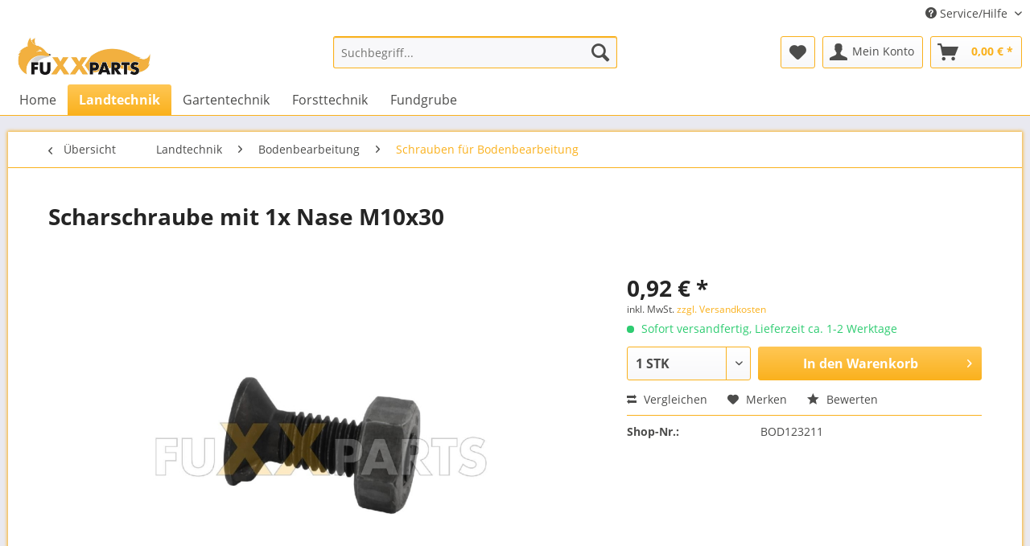

--- FILE ---
content_type: text/html; charset=UTF-8
request_url: https://www.fuxxparts.de/landtechnik/bodenbearbeitung/schrauben-fuer-bodenbearbeitung/2987/scharschraube-mit-1x-nase-m10x30
body_size: 17858
content:
<!DOCTYPE html> <html class="no-js" lang="de" itemscope="itemscope" itemtype="https://schema.org/WebPage"> <head> <meta charset="utf-8"><script>window.dataLayer = window.dataLayer || [];</script><script>window.dataLayer.push({"ecommerce":{"detail":{"actionField":{"list":"Schrauben f\u00fcr Bodenbearbeitung"},"products":[{"name":"Scharschraube mit 1x Nase M10x30","id":"BOD123211","price":"0.92","brand":"Nicht angegeben","category":"Schrauben f\u00fcr Bodenbearbeitung","variant":""}]},"currencyCode":"EUR"},"google_tag_params":{"ecomm_pagetype":"product","ecomm_prodid":"BOD123211"}});</script><!-- WbmTagManager -->
<script>
var googleTagManagerFunction = function(w,d,s,l,i) {
    w[l]=w[l]||[];
    w[l].push({'gtm.start':new Date().getTime(),event:'gtm.js'});
    var f=d.getElementsByTagName(s)[0],j=d.createElement(s),dl=l!='dataLayer'?'&l='+l:'';
    j.async=true;
    j.src='https://www.googletagmanager.com/gtm.js?id='+i+dl+'';
    f.parentNode.insertBefore(j,f);
};

setTimeout(() => {
    googleTagManagerFunction(window,document,'script','dataLayer','GTM-582X56R');
}, 3000);
</script>
<!-- End WbmTagManager --> <meta name="author" content="" /> <meta name="robots" content="index,follow" /> <meta name="revisit-after" content="15 days" /> <meta name="keywords" content="Scharschraube, 1x, NaseM, 10x30DIN, 604Güte, 8.8Einschließlich, Mutter" /> <meta name="description" content="Scharschraube mit 1x Nase ⇒ DIN 604, M 10x30, Güte 8.8" /> <meta property="og:type" content="product" /> <meta property="og:site_name" content="Fuxxparts" /> <meta property="og:url" content="https://www.fuxxparts.de/landtechnik/bodenbearbeitung/schrauben-fuer-bodenbearbeitung/2987/scharschraube-mit-1x-nase-m10x30" /> <meta property="og:title" content="Scharschraube mit 1x Nase M10x30" /> <meta property="og:description" content="Scharschraube mit 1x Nase M 10x30 DIN 604 Güte 8.8 Einschließlich Mutter" /> <meta property="og:image" content="https://www.fuxxparts.de/media/image/9e/c8/88/BOD123211.jpg" /> <meta property="product:brand" content="Nicht angegeben" /> <meta property="product:price" content="0,92" /> <meta property="product:product_link" content="https://www.fuxxparts.de/landtechnik/bodenbearbeitung/schrauben-fuer-bodenbearbeitung/2987/scharschraube-mit-1x-nase-m10x30" /> <meta name="twitter:card" content="product" /> <meta name="twitter:site" content="Fuxxparts" /> <meta name="twitter:title" content="Scharschraube mit 1x Nase M10x30" /> <meta name="twitter:description" content="Scharschraube mit 1x Nase M 10x30 DIN 604 Güte 8.8 Einschließlich Mutter" /> <meta name="twitter:image" content="https://www.fuxxparts.de/media/image/9e/c8/88/BOD123211.jpg" /> <meta itemprop="copyrightHolder" content="Fuxxparts" /> <meta itemprop="copyrightYear" content="2014" /> <meta itemprop="isFamilyFriendly" content="True" /> <meta itemprop="image" content="https://www.fuxxparts.de/media/image/95/e1/83/Logo-2517x747.jpg" /> <meta name="viewport" content="width=device-width, initial-scale=1.0"> <meta name="mobile-web-app-capable" content="yes"> <meta name="apple-mobile-web-app-title" content="Fuxxparts"> <meta name="apple-mobile-web-app-capable" content="yes"> <meta name="apple-mobile-web-app-status-bar-style" content="default"> <link rel="apple-touch-icon-precomposed" href="https://www.fuxxparts.de/media/image/98/47/32/FPicon180x180.png"> <link rel="shortcut icon" href="https://www.fuxxparts.de/media/image/71/65/19/FPicon150x150.png"> <meta name="msapplication-navbutton-color" content="#fab11d" /> <meta name="application-name" content="Fuxxparts" /> <meta name="msapplication-starturl" content="https://www.fuxxparts.de/" /> <meta name="msapplication-window" content="width=1024;height=768" /> <meta name="msapplication-TileImage" content="https://www.fuxxparts.de/media/image/71/65/19/FPicon150x150.png"> <meta name="msapplication-TileColor" content="#fab11d"> <meta name="theme-color" content="#fab11d" /> <link rel="canonical" href="https://www.fuxxparts.de/landtechnik/bodenbearbeitung/schrauben-fuer-bodenbearbeitung/2987/scharschraube-mit-1x-nase-m10x30" /> <title itemprop="name">Scharschraube mit 1x Nase M10x30 | Fuxxparts | Fuxxparts</title> <link href="/web/cache/1766139613_756a73d46c08dcc51ad5d554fa9f6c37.css" media="all" rel="stylesheet" type="text/css" /> <script>window.gdprAppliesGlobally=true;if(!("cmp_id" in window)||window.cmp_id<1){window.cmp_id=0}if(!("cmp_cdid" in window)){window.cmp_cdid="65a2669c8503"}if(!("cmp_params" in window)){window.cmp_params=""}if(!("cmp_host" in window)){window.cmp_host="a.delivery.consentmanager.net"}if(!("cmp_cdn" in window)){window.cmp_cdn="cdn.consentmanager.net"}if(!("cmp_proto" in window)){window.cmp_proto="https:"}if(!("cmp_codesrc" in window)){window.cmp_codesrc="1"}window.cmp_getsupportedLangs=function(){var b=["DE","EN","FR","IT","NO","DA","FI","ES","PT","RO","BG","ET","EL","GA","HR","LV","LT","MT","NL","PL","SV","SK","SL","CS","HU","RU","SR","ZH","TR","UK","AR","BS"];if("cmp_customlanguages" in window){for(var a=0;a<window.cmp_customlanguages.length;a++){b.push(window.cmp_customlanguages[a].l.toUpperCase())}}return b};window.cmp_getRTLLangs=function(){var a=["AR"];if("cmp_customlanguages" in window){for(var b=0;b<window.cmp_customlanguages.length;b++){if("r" in window.cmp_customlanguages[b]&&window.cmp_customlanguages[b].r){a.push(window.cmp_customlanguages[b].l)}}}return a};window.cmp_getlang=function(j){if(typeof(j)!="boolean"){j=true}if(j&&typeof(cmp_getlang.usedlang)=="string"&&cmp_getlang.usedlang!==""){return cmp_getlang.usedlang}var g=window.cmp_getsupportedLangs();var c=[];var f=location.hash;var e=location.search;var a="languages" in navigator?navigator.languages:[];if(f.indexOf("cmplang=")!=-1){c.push(f.substr(f.indexOf("cmplang=")+8,2).toUpperCase())}else{if(e.indexOf("cmplang=")!=-1){c.push(e.substr(e.indexOf("cmplang=")+8,2).toUpperCase())}else{if("cmp_setlang" in window&&window.cmp_setlang!=""){c.push(window.cmp_setlang.toUpperCase())}else{if(a.length>0){for(var d=0;d<a.length;d++){c.push(a[d])}}}}}if("language" in navigator){c.push(navigator.language)}if("userLanguage" in navigator){c.push(navigator.userLanguage)}var h="";for(var d=0;d<c.length;d++){var b=c[d].toUpperCase();if(g.indexOf(b)!=-1){h=b;break}if(b.indexOf("-")!=-1){b=b.substr(0,2)}if(g.indexOf(b)!=-1){h=b;break}}if(h==""&&typeof(cmp_getlang.defaultlang)=="string"&&cmp_getlang.defaultlang!==""){return cmp_getlang.defaultlang}else{if(h==""){h="EN"}}h=h.toUpperCase();return h};(function(){var n=document;var p=window;var f="";var b="_en";if("cmp_getlang" in p){f=p.cmp_getlang().toLowerCase();if("cmp_customlanguages" in p){for(var h=0;h<p.cmp_customlanguages.length;h++){if(p.cmp_customlanguages[h].l.toUpperCase()==f.toUpperCase()){f="en";break}}}b="_"+f}function g(e,d){var l="";e+="=";var i=e.length;if(location.hash.indexOf(e)!=-1){l=location.hash.substr(location.hash.indexOf(e)+i,9999)}else{if(location.search.indexOf(e)!=-1){l=location.search.substr(location.search.indexOf(e)+i,9999)}else{return d}}if(l.indexOf("&")!=-1){l=l.substr(0,l.indexOf("&"))}return l}var j=("cmp_proto" in p)?p.cmp_proto:"https:";if(j!="http:"&&j!="https:"){j="https:"}var k=("cmp_ref" in p)?p.cmp_ref:location.href;var q=n.createElement("script");q.setAttribute("data-cmp-ab","1");var c=g("cmpdesign","");var a=g("cmpregulationkey","");var o=g("cmpatt","");q.src=j+"//"+p.cmp_host+"/delivery/cmp.php?"+("cmp_id" in p&&p.cmp_id>0?"id="+p.cmp_id:"")+("cmp_cdid" in p?"cdid="+p.cmp_cdid:"")+"&h="+encodeURIComponent(k)+(c!=""?"&cmpdesign="+encodeURIComponent(c):"")+(a!=""?"&cmpregulationkey="+encodeURIComponent(a):"")+(o!=""?"&cmatt="+encodeURIComponent(o):"")+("cmp_params" in p?"&"+p.cmp_params:"")+(n.cookie.length>0?"&__cmpfcc=1":"")+"&l="+f.toLowerCase()+"&o="+(new Date()).getTime();q.type="text/javascript";q.async=true;if(n.currentScript&&n.currentScript.parentElement){n.currentScript.parentElement.appendChild(q)}else{if(n.body){n.body.appendChild(q)}else{var m=n.getElementsByTagName("body");if(m.length==0){m=n.getElementsByTagName("div")}if(m.length==0){m=n.getElementsByTagName("span")}if(m.length==0){m=n.getElementsByTagName("ins")}if(m.length==0){m=n.getElementsByTagName("script")}if(m.length==0){m=n.getElementsByTagName("head")}if(m.length>0){m[0].appendChild(q)}}}var q=n.createElement("script");q.src=j+"//"+p.cmp_cdn+"/delivery/js/cmp"+b+".min.js";q.type="text/javascript";q.setAttribute("data-cmp-ab","1");q.async=true;if(n.currentScript&&n.currentScript.parentElement){n.currentScript.parentElement.appendChild(q)}else{if(n.body){n.body.appendChild(q)}else{var m=n.getElementsByTagName("body");if(m.length==0){m=n.getElementsByTagName("div")}if(m.length==0){m=n.getElementsByTagName("span")}if(m.length==0){m=n.getElementsByTagName("ins")}if(m.length==0){m=n.getElementsByTagName("script")}if(m.length==0){m=n.getElementsByTagName("head")}if(m.length>0){m[0].appendChild(q)}}}})();window.cmp_addFrame=function(b){if(!window.frames[b]){if(document.body){var a=document.createElement("iframe");a.style.cssText="display:none";if("cmp_cdn" in window&&"cmp_ultrablocking" in window&&window.cmp_ultrablocking>0){a.src="//"+window.cmp_cdn+"/delivery/empty.html"}a.name=b;document.body.appendChild(a)}else{window.setTimeout(window.cmp_addFrame,10,b)}}};window.cmp_rc=function(h){var b=document.cookie;var f="";var d=0;while(b!=""&&d<100){d++;while(b.substr(0,1)==" "){b=b.substr(1,b.length)}var g=b.substring(0,b.indexOf("="));if(b.indexOf(";")!=-1){var c=b.substring(b.indexOf("=")+1,b.indexOf(";"))}else{var c=b.substr(b.indexOf("=")+1,b.length)}if(h==g){f=c}var e=b.indexOf(";")+1;if(e==0){e=b.length}b=b.substring(e,b.length)}return(f)};window.cmp_stub=function(){var a=arguments;__cmp.a=__cmp.a||[];if(!a.length){return __cmp.a}else{if(a[0]==="ping"){if(a[1]===2){a[2]({gdprApplies:gdprAppliesGlobally,cmpLoaded:false,cmpStatus:"stub",displayStatus:"hidden",apiVersion:"2.0",cmpId:31},true)}else{a[2](false,true)}}else{if(a[0]==="getUSPData"){a[2]({version:1,uspString:window.cmp_rc("")},true)}else{if(a[0]==="getTCData"){__cmp.a.push([].slice.apply(a))}else{if(a[0]==="addEventListener"||a[0]==="removeEventListener"){__cmp.a.push([].slice.apply(a))}else{if(a.length==4&&a[3]===false){a[2]({},false)}else{__cmp.a.push([].slice.apply(a))}}}}}}};window.cmp_msghandler=function(d){var a=typeof d.data==="string";try{var c=a?JSON.parse(d.data):d.data}catch(f){var c=null}if(typeof(c)==="object"&&c!==null&&"__cmpCall" in c){var b=c.__cmpCall;window.__cmp(b.command,b.parameter,function(h,g){var e={__cmpReturn:{returnValue:h,success:g,callId:b.callId}};d.source.postMessage(a?JSON.stringify(e):e,"*")})}if(typeof(c)==="object"&&c!==null&&"__uspapiCall" in c){var b=c.__uspapiCall;window.__uspapi(b.command,b.version,function(h,g){var e={__uspapiReturn:{returnValue:h,success:g,callId:b.callId}};d.source.postMessage(a?JSON.stringify(e):e,"*")})}if(typeof(c)==="object"&&c!==null&&"__tcfapiCall" in c){var b=c.__tcfapiCall;window.__tcfapi(b.command,b.version,function(h,g){var e={__tcfapiReturn:{returnValue:h,success:g,callId:b.callId}};d.source.postMessage(a?JSON.stringify(e):e,"*")},b.parameter)}};window.cmp_setStub=function(a){if(!(a in window)||(typeof(window[a])!=="function"&&typeof(window[a])!=="object"&&(typeof(window[a])==="undefined"||window[a]!==null))){window[a]=window.cmp_stub;window[a].msgHandler=window.cmp_msghandler;window.addEventListener("message",window.cmp_msghandler,false)}};window.cmp_addFrame("__cmpLocator");if(!("cmp_disableusp" in window)||!window.cmp_disableusp){window.cmp_addFrame("__uspapiLocator")}if(!("cmp_disabletcf" in window)||!window.cmp_disabletcf){window.cmp_addFrame("__tcfapiLocator")}window.cmp_setStub("__cmp");if(!("cmp_disabletcf" in window)||!window.cmp_disabletcf){window.cmp_setStub("__tcfapi")}if(!("cmp_disableusp" in window)||!window.cmp_disableusp){window.cmp_setStub("__uspapi")};</script> <meta name="facebook-domain-verification" content="fc8xe5kvl85v22nlnkplshob1e9lqp" />  <script>
!function(f,b,e,v,n,t,s)
{if(f.fbq)return;n=f.fbq=function(){n.callMethod?
n.callMethod.apply(n,arguments):n.queue.push(arguments)};
if(!f._fbq)f._fbq=n;n.push=n;n.loaded=!0;n.version='2.0';
n.queue=[];t=b.createElement(e);t.async=!0;
t.src=v;s=b.getElementsByTagName(e)[0];
s.parentNode.insertBefore(t,s)}(window, document,'script',
'https://connect.facebook.net/en_US/fbevents.js');
fbq('init', '484357353509464');
fbq('track', 'PageView');
</script> <noscript><img height="1" width="1" style="display:none" src=https://www.facebook.com/tr?id=484357353509464&ev=PageView&noscript=1 /></noscript>  <link href="/themes/Frontend/fuxxparts/frontend/_public/src/css/style.css" media="all" rel="stylesheet" type="text/css" /> </head> <body class="is--ctl-detail is--act-index" ><!-- WbmTagManager (noscript) -->
<noscript><iframe src="https://www.googletagmanager.com/ns.html?id=GTM-582X56R"
            height="0" width="0" style="display:none;visibility:hidden"></iframe></noscript>
<!-- End WbmTagManager (noscript) --> <div data-paypalUnifiedMetaDataContainer="true" data-paypalUnifiedRestoreOrderNumberUrl="https://www.fuxxparts.de/widgets/PaypalUnifiedOrderNumber/restoreOrderNumber" class="is--hidden"> </div> <div class="page-wrap"> <noscript class="noscript-main"> <div class="alert is--warning"> <div class="alert--icon"> <i class="icon--element icon--warning"></i> </div> <div class="alert--content"> Um Fuxxparts in vollem Umfang nutzen zu k&ouml;nnen, empfehlen wir Ihnen Javascript in Ihrem Browser zu aktiveren. </div> </div> </noscript> <header class="header-main"> <div class="top-bar"> <div class="container block-group"> <nav class="top-bar--navigation block" role="menubar">   <div class="navigation--entry entry--compare is--hidden" role="menuitem" aria-haspopup="true" data-drop-down-menu="true">   </div> <div class="navigation--entry entry--service has--drop-down" role="menuitem" aria-haspopup="true" data-drop-down-menu="true"> <i class="icon--service"></i> Service/Hilfe <ul class="service--list is--rounded" role="menu"> <li class="service--entry" role="menuitem"> <a class="service--link" href="javascript:openCookieConsentManager()" title="Cookie-Einstellungen" > Cookie-Einstellungen </a> </li> <li class="service--entry" role="menuitem"> <a class="service--link" href="https://www.fuxxparts.de/ueber-uns" title="Über uns" > Über uns </a> </li> <li class="service--entry" role="menuitem"> <a class="service--link" href="https://www.fuxxparts.de/hilfe/support" title="Hilfe / Support" > Hilfe / Support </a> </li> <li class="service--entry" role="menuitem"> <a class="service--link" href="https://www.fuxxparts.de/kontaktformular" title="Kontakt" target="_self"> Kontakt </a> </li> <li class="service--entry" role="menuitem"> <a class="service--link" href="https://www.fuxxparts.de/versand-und-zahlungsbedingungen" title="Versand und Zahlungsbedingungen" > Versand und Zahlungsbedingungen </a> </li> <li class="service--entry" role="menuitem"> <a class="service--link" href="https://www.fuxxparts.de/rueckgabe" title="Rückgabe" target="_self"> Rückgabe </a> </li> <li class="service--entry" role="menuitem"> <a class="service--link" href="https://www.fuxxparts.de/widerrufsrecht" title="Widerrufsrecht" > Widerrufsrecht </a> </li> <li class="service--entry" role="menuitem"> <a class="service--link" href="https://www.fuxxparts.de/datenschutz" title="Datenschutz" > Datenschutz </a> </li> <li class="service--entry" role="menuitem"> <a class="service--link" href="https://www.fuxxparts.de/impressum" title="Impressum" > Impressum </a> </li> <li class="service--entry" role="menuitem"> <a class="service--link" href="https://www.fuxxparts.de/agb" title="AGB" > AGB </a> </li> <li class="service--entry" role="menuitem"> <a class="service--link" href="https://www.fuxxparts.de/restbestaende-deutz-fahr-und-kverneland" title="Restbestände Deutz-Fahr und Kverneland" > Restbestände Deutz-Fahr und Kverneland </a> </li> </ul> </div> </nav> </div> </div> <div class="container header--navigation"> <div class="logo-main block-group" role="banner"> <div class="logo--shop block"> <a class="logo--link" href="https://www.fuxxparts.de/" title="Fuxxparts - zur Startseite wechseln"> <picture> <source srcset="https://www.fuxxparts.de/media/image/95/e1/83/Logo-2517x747.jpg" media="(min-width: 78.75em)"> <source srcset="https://www.fuxxparts.de/media/image/f5/9d/1d/Logo-400x145.jpg" media="(min-width: 64em)"> <source srcset="https://www.fuxxparts.de/media/image/f5/9d/1d/Logo-400x145.jpg" media="(min-width: 48em)"> <img srcset="https://www.fuxxparts.de/media/image/f5/9d/1d/Logo-400x145.jpg" alt="Fuxxparts - zur Startseite wechseln" /> </picture> </a> </div> </div> <nav class="shop--navigation block-group"> <ul class="navigation--list block-group" role="menubar"> <li class="navigation--entry entry--menu-left" role="menuitem"> <a class="entry--link entry--trigger btn is--icon-left" href="#offcanvas--left" data-offcanvas="true" data-offCanvasSelector=".sidebar-main" aria-label="Menü"> <i class="icon--menu"></i> Menü </a> </li> <li class="navigation--entry entry--search" role="menuitem" data-search="true" aria-haspopup="true" data-minLength="4"> <a class="btn entry--link entry--trigger" href="#show-hide--search" title="Suche anzeigen / schließen" aria-label="Suche anzeigen / schließen"> <i class="icon--search"></i> <span class="search--display">Suchen</span> </a> <form action="/search" method="get" class="main-search--form"> <input type="search" name="sSearch" aria-label="Suchbegriff..." class="main-search--field" autocomplete="off" autocapitalize="off" placeholder="Suchbegriff..." maxlength="30" /> <button type="submit" class="main-search--button" aria-label="Suchen"> <i class="icon--search"></i> <span class="main-search--text">Suchen</span> </button> <div class="form--ajax-loader">&nbsp;</div> </form> <div class="main-search--results"></div> </li>  <li class="navigation--entry entry--notepad" role="menuitem"> <a href="https://www.fuxxparts.de/note" title="Merkzettel" aria-label="Merkzettel" class="btn"> <i class="icon--heart"></i> </a> </li> <li class="navigation--entry entry--account with-slt" role="menuitem" data-offcanvas="true" data-offCanvasSelector=".account--dropdown-navigation"> <a href="https://www.fuxxparts.de/account" title="Mein Konto" aria-label="Mein Konto" class="btn is--icon-left entry--link account--link"> <i class="icon--account"></i> <span class="account--display"> Mein Konto </span> </a> <div class="account--dropdown-navigation"> <div class="navigation--smartphone"> <div class="entry--close-off-canvas"> <a href="#close-account-menu" class="account--close-off-canvas" title="Menü schließen" aria-label="Menü schließen"> Menü schließen <i class="icon--arrow-right"></i> </a> </div> </div> <div class="account--menu is--rounded is--personalized"> <span class="navigation--headline"> Mein Konto </span> <div class="account--menu-container"> <ul class="sidebar--navigation navigation--list is--level0 show--active-items"> <li class="navigation--entry"> <span class="navigation--signin"> <a href="https://www.fuxxparts.de/account#hide-registration" class="blocked--link btn is--primary navigation--signin-btn" data-collapseTarget="#registration" data-action="close"> Anmelden </a> <span class="navigation--register"> oder <a href="https://www.fuxxparts.de/account#show-registration" class="blocked--link" data-collapseTarget="#registration" data-action="open"> registrieren </a> </span> </span> </li> <li class="navigation--entry"> <a href="https://www.fuxxparts.de/account" title="Übersicht" class="navigation--link"> Übersicht </a> </li> <li class="navigation--entry"> <a href="https://www.fuxxparts.de/account/profile" title="Persönliche Daten" class="navigation--link" rel="nofollow"> Persönliche Daten </a> </li> <li class="navigation--entry"> <a href="https://www.fuxxparts.de/address/index/sidebar/" title="Adressen" class="navigation--link" rel="nofollow"> Adressen </a> </li> <li class="navigation--entry"> <a href="https://www.fuxxparts.de/account/payment" title="Zahlungsarten" class="navigation--link" rel="nofollow"> Zahlungsarten </a> </li> <li class="navigation--entry"> <a href="https://www.fuxxparts.de/account/orders" title="Bestellungen" class="navigation--link" rel="nofollow"> Bestellungen </a> </li> <li class="navigation--entry"> <a href="https://www.fuxxparts.de/account/downloads" title="Sofortdownloads" class="navigation--link" rel="nofollow"> Sofortdownloads </a> </li> <li class="navigation--entry"> <a href="https://www.fuxxparts.de/note" title="Merkzettel" class="navigation--link" rel="nofollow"> Merkzettel </a> </li> </ul> </div> </div> </div> </li> <li class="navigation--entry entry--cart" role="menuitem"> <a class="btn is--icon-left cart--link" href="https://www.fuxxparts.de/checkout/cart" title="Warenkorb" aria-label="Warenkorb"> <span class="cart--display"> Warenkorb </span> <span class="badge is--primary is--minimal cart--quantity is--hidden">0</span> <i class="icon--basket"></i> <span class="cart--amount"> 0,00&nbsp;&euro; * </span> </a> <div class="ajax-loader">&nbsp;</div> </li>  </ul> </nav> <div class="container--ajax-cart" data-collapse-cart="true" data-displayMode="offcanvas"></div> </div> </header> <nav class="navigation-main"> <div class="container" data-menu-scroller="true" data-listSelector=".navigation--list.container" data-viewPortSelector=".navigation--list-wrapper"> <div class="navigation--list-wrapper"> <ul class="navigation--list container" role="menubar" itemscope="itemscope" itemtype="https://schema.org/SiteNavigationElement"> <li class="navigation--entry is--home" role="menuitem"><a class="navigation--link is--first" href="https://www.fuxxparts.de/" title="Home" aria-label="Home" itemprop="url"><span itemprop="name">Home</span></a></li><li class="navigation--entry is--active" role="menuitem"><a class="navigation--link is--active" href="https://www.fuxxparts.de/landtechnik/" title="Landtechnik" aria-label="Landtechnik" itemprop="url"><span itemprop="name">Landtechnik</span></a></li><li class="navigation--entry" role="menuitem"><a class="navigation--link" href="https://www.fuxxparts.de/gartentechnik/" title="Gartentechnik" aria-label="Gartentechnik" itemprop="url"><span itemprop="name">Gartentechnik</span></a></li><li class="navigation--entry" role="menuitem"><a class="navigation--link" href="https://www.fuxxparts.de/forsttechnik/" title="Forsttechnik" aria-label="Forsttechnik" itemprop="url"><span itemprop="name">Forsttechnik</span></a></li><li class="navigation--entry" role="menuitem"><a class="navigation--link" href="https://www.fuxxparts.de/fundgrube/" title="Fundgrube" aria-label="Fundgrube" itemprop="url"><span itemprop="name">Fundgrube</span></a></li> </ul> </div> <div class="advanced-menu" data-advanced-menu="true" data-hoverDelay="250"> <div class="menu--container"> <div class="button-container"> <a href="https://www.fuxxparts.de/landtechnik/" class="button--category" aria-label="Zur Kategorie Landtechnik" title="Zur Kategorie Landtechnik"> <i class="icon--arrow-right"></i> Zur Kategorie Landtechnik </a> <span class="button--close"> <i class="icon--cross"></i> </span> </div> <div class="content--wrapper has--content has--teaser"> <ul class="menu--list menu--level-0 columns--2" style="width: 50%;"> <li class="menu--list-item item--level-0" style="width: 100%"> <a href="https://www.fuxxparts.de/landtechnik/anbaugeraete/" class="menu--list-item-link" aria-label="Anbaugeräte" title="Anbaugeräte">Anbaugeräte</a> <ul class="menu--list menu--level-1 columns--2"> <li class="menu--list-item item--level-1"> <a href="https://www.fuxxparts.de/landtechnik/anbaugeraete/schaufeln/" class="menu--list-item-link" aria-label="Schaufeln" title="Schaufeln">Schaufeln</a> </li> <li class="menu--list-item item--level-1"> <a href="https://www.fuxxparts.de/landtechnik/anbaugeraete/greifschaufel-gabel/" class="menu--list-item-link" aria-label="Greifschaufel / -gabel" title="Greifschaufel / -gabel">Greifschaufel / -gabel</a> </li> <li class="menu--list-item item--level-1"> <a href="https://www.fuxxparts.de/landtechnik/anbaugeraete/dunggabeln/" class="menu--list-item-link" aria-label="Dunggabeln" title="Dunggabeln">Dunggabeln</a> </li> <li class="menu--list-item item--level-1"> <a href="https://www.fuxxparts.de/landtechnik/anbaugeraete/palettengabeln/" class="menu--list-item-link" aria-label="Palettengabeln" title="Palettengabeln">Palettengabeln</a> </li> <li class="menu--list-item item--level-1"> <a href="https://www.fuxxparts.de/landtechnik/anbaugeraete/ballenzange-spiesse/" class="menu--list-item-link" aria-label="Ballenzange / -spieße" title="Ballenzange / -spieße">Ballenzange / -spieße</a> </li> <li class="menu--list-item item--level-1"> <a href="https://www.fuxxparts.de/landtechnik/anbaugeraete/front-heckgewichte/" class="menu--list-item-link" aria-label="Front- / Heckgewichte" title="Front- / Heckgewichte">Front- / Heckgewichte</a> </li> <li class="menu--list-item item--level-1"> <a href="https://www.fuxxparts.de/landtechnik/anbaugeraete/gummischieber/" class="menu--list-item-link" aria-label="Gummischieber" title="Gummischieber">Gummischieber</a> </li> <li class="menu--list-item item--level-1"> <a href="https://www.fuxxparts.de/landtechnik/anbaugeraete/zubehoer/" class="menu--list-item-link" aria-label="Zubehör" title="Zubehör">Zubehör</a> </li> <li class="menu--list-item item--level-1"> <a href="https://www.fuxxparts.de/landtechnik/anbaugeraete/mulcher/" class="menu--list-item-link" aria-label="Mulcher" title="Mulcher">Mulcher</a> </li> <li class="menu--list-item item--level-1"> <a href="https://www.fuxxparts.de/landtechnik/anbaugeraete/klinklader-zubehoer/" class="menu--list-item-link" aria-label="Klinklader Zubehör" title="Klinklader Zubehör">Klinklader Zubehör</a> </li> </ul> </li> <li class="menu--list-item item--level-0" style="width: 100%"> <a href="https://www.fuxxparts.de/landtechnik/traktoren-ersatzteile/" class="menu--list-item-link" aria-label="Traktoren Ersatzteile" title="Traktoren Ersatzteile">Traktoren Ersatzteile</a> <ul class="menu--list menu--level-1 columns--2"> <li class="menu--list-item item--level-1"> <a href="https://www.fuxxparts.de/landtechnik/traktoren-ersatzteile/deutz-fahr-traktoren/" class="menu--list-item-link" aria-label="Deutz-Fahr Traktoren" title="Deutz-Fahr Traktoren">Deutz-Fahr Traktoren</a> </li> <li class="menu--list-item item--level-1"> <a href="https://www.fuxxparts.de/landtechnik/traktoren-ersatzteile/sonderposten-oldtimer/" class="menu--list-item-link" aria-label="Sonderposten / Oldtimer" title="Sonderposten / Oldtimer">Sonderposten / Oldtimer</a> </li> </ul> </li> <li class="menu--list-item item--level-0" style="width: 100%"> <a href="https://www.fuxxparts.de/landtechnik/maehdrescher-ersatzteile/" class="menu--list-item-link" aria-label="Mähdrescher Ersatzteile" title="Mähdrescher Ersatzteile">Mähdrescher Ersatzteile</a> <ul class="menu--list menu--level-1 columns--2"> <li class="menu--list-item item--level-1"> <a href="https://www.fuxxparts.de/landtechnik/maehdrescher-ersatzteile/deutz-fahr-maehdrescher/" class="menu--list-item-link" aria-label="Deutz-Fahr Mähdrescher" title="Deutz-Fahr Mähdrescher">Deutz-Fahr Mähdrescher</a> </li> </ul> </li> <li class="menu--list-item item--level-0" style="width: 100%"> <a href="https://www.fuxxparts.de/landtechnik/traktor-kotfluegel/" class="menu--list-item-link" aria-label="Traktor Kotflügel" title="Traktor Kotflügel">Traktor Kotflügel</a> </li> <li class="menu--list-item item--level-0" style="width: 100%"> <a href="https://www.fuxxparts.de/landtechnik/tehnos-mulcher-ersatzteile/" class="menu--list-item-link" aria-label="Tehnos Mulcher Ersatzteile" title="Tehnos Mulcher Ersatzteile">Tehnos Mulcher Ersatzteile</a> <ul class="menu--list menu--level-1 columns--2"> <li class="menu--list-item item--level-1"> <a href="https://www.fuxxparts.de/landtechnik/tehnos-mulcher-ersatzteile/tehnos-muls/" class="menu--list-item-link" aria-label="Tehnos MULS" title="Tehnos MULS">Tehnos MULS</a> </li> <li class="menu--list-item item--level-1"> <a href="https://www.fuxxparts.de/landtechnik/tehnos-mulcher-ersatzteile/tehnos-mul/" class="menu--list-item-link" aria-label="Tehnos MUL" title="Tehnos MUL">Tehnos MUL</a> </li> <li class="menu--list-item item--level-1"> <a href="https://www.fuxxparts.de/landtechnik/tehnos-mulcher-ersatzteile/tehnos-mu-130-220/" class="menu--list-item-link" aria-label="Tehnos MU 130-220" title="Tehnos MU 130-220">Tehnos MU 130-220</a> </li> <li class="menu--list-item item--level-1"> <a href="https://www.fuxxparts.de/landtechnik/tehnos-mulcher-ersatzteile/tehnos-mu-r-130-220/" class="menu--list-item-link" aria-label="Tehnos MU R 130-220" title="Tehnos MU R 130-220">Tehnos MU R 130-220</a> </li> <li class="menu--list-item item--level-1"> <a href="https://www.fuxxparts.de/landtechnik/tehnos-mulcher-ersatzteile/tehnos-mu-250-300/" class="menu--list-item-link" aria-label="Tehnos MU 250-300" title="Tehnos MU 250-300">Tehnos MU 250-300</a> </li> <li class="menu--list-item item--level-1"> <a href="https://www.fuxxparts.de/landtechnik/tehnos-mulcher-ersatzteile/tehnos-mu-r-250-300/" class="menu--list-item-link" aria-label="Tehnos MU R 250-300" title="Tehnos MU R 250-300">Tehnos MU R 250-300</a> </li> <li class="menu--list-item item--level-1"> <a href="https://www.fuxxparts.de/landtechnik/tehnos-mulcher-ersatzteile/tehnos-mu2z/" class="menu--list-item-link" aria-label="Tehnos MU2Z" title="Tehnos MU2Z">Tehnos MU2Z</a> </li> <li class="menu--list-item item--level-1"> <a href="https://www.fuxxparts.de/landtechnik/tehnos-mulcher-ersatzteile/tehnos-mu2z-r/" class="menu--list-item-link" aria-label="Tehnos MU2Z R" title="Tehnos MU2Z R">Tehnos MU2Z R</a> </li> <li class="menu--list-item item--level-1"> <a href="https://www.fuxxparts.de/landtechnik/tehnos-mulcher-ersatzteile/tehnos-mu2d/" class="menu--list-item-link" aria-label="Tehnos MU2D" title="Tehnos MU2D">Tehnos MU2D</a> </li> <li class="menu--list-item item--level-1"> <a href="https://www.fuxxparts.de/landtechnik/tehnos-mulcher-ersatzteile/tehnos-mbls/" class="menu--list-item-link" aria-label="Tehnos MBLS" title="Tehnos MBLS">Tehnos MBLS</a> </li> <li class="menu--list-item item--level-1"> <a href="https://www.fuxxparts.de/landtechnik/tehnos-mulcher-ersatzteile/tehnos-mbl/" class="menu--list-item-link" aria-label="Tehnos MBL" title="Tehnos MBL">Tehnos MBL</a> </li> <li class="menu--list-item item--level-1"> <a href="https://www.fuxxparts.de/landtechnik/tehnos-mulcher-ersatzteile/tehnos-mb/" class="menu--list-item-link" aria-label="Tehnos MB" title="Tehnos MB">Tehnos MB</a> </li> <li class="menu--list-item item--level-1"> <a href="https://www.fuxxparts.de/landtechnik/tehnos-mulcher-ersatzteile/tehnos-mb-r/" class="menu--list-item-link" aria-label="Tehnos MB R" title="Tehnos MB R">Tehnos MB R</a> </li> <li class="menu--list-item item--level-1"> <a href="https://www.fuxxparts.de/landtechnik/tehnos-mulcher-ersatzteile/tehnos-mbpl/" class="menu--list-item-link" aria-label="Tehnos MBPL" title="Tehnos MBPL">Tehnos MBPL</a> </li> <li class="menu--list-item item--level-1"> <a href="https://www.fuxxparts.de/landtechnik/tehnos-mulcher-ersatzteile/tehnos-mbp/" class="menu--list-item-link" aria-label="Tehnos MBP" title="Tehnos MBP">Tehnos MBP</a> </li> <li class="menu--list-item item--level-1"> <a href="https://www.fuxxparts.de/landtechnik/tehnos-mulcher-ersatzteile/tehnos-mbp-r/" class="menu--list-item-link" aria-label="Tehnos MBP R" title="Tehnos MBP R">Tehnos MBP R</a> </li> <li class="menu--list-item item--level-1"> <a href="https://www.fuxxparts.de/landtechnik/tehnos-mulcher-ersatzteile/tehnos-mgl/" class="menu--list-item-link" aria-label="Tehnos MGL" title="Tehnos MGL">Tehnos MGL</a> </li> </ul> </li> <li class="menu--list-item item--level-0" style="width: 100%"> <a href="https://www.fuxxparts.de/landtechnik/anhaengemechanik/" class="menu--list-item-link" aria-label="Anhängemechanik" title="Anhängemechanik">Anhängemechanik</a> <ul class="menu--list menu--level-1 columns--2"> <li class="menu--list-item item--level-1"> <a href="https://www.fuxxparts.de/landtechnik/anhaengemechanik/oberlenker/" class="menu--list-item-link" aria-label="Oberlenker" title="Oberlenker">Oberlenker</a> </li> <li class="menu--list-item item--level-1"> <a href="https://www.fuxxparts.de/landtechnik/anhaengemechanik/oberlenkerkugel/" class="menu--list-item-link" aria-label="Oberlenkerkugel" title="Oberlenkerkugel">Oberlenkerkugel</a> </li> <li class="menu--list-item item--level-1"> <a href="https://www.fuxxparts.de/landtechnik/anhaengemechanik/oberlenkerbolzen/" class="menu--list-item-link" aria-label="Oberlenkerbolzen" title="Oberlenkerbolzen">Oberlenkerbolzen</a> </li> <li class="menu--list-item item--level-1"> <a href="https://www.fuxxparts.de/landtechnik/anhaengemechanik/oberlenkerspindel/" class="menu--list-item-link" aria-label="Oberlenkerspindel" title="Oberlenkerspindel">Oberlenkerspindel</a> </li> <li class="menu--list-item item--level-1"> <a href="https://www.fuxxparts.de/landtechnik/anhaengemechanik/unterlenkerkugel/" class="menu--list-item-link" aria-label="Unterlenkerkugel" title="Unterlenkerkugel">Unterlenkerkugel</a> </li> <li class="menu--list-item item--level-1"> <a href="https://www.fuxxparts.de/landtechnik/anhaengemechanik/unterlenkerbolzen/" class="menu--list-item-link" aria-label="Unterlenkerbolzen" title="Unterlenkerbolzen">Unterlenkerbolzen</a> </li> <li class="menu--list-item item--level-1"> <a href="https://www.fuxxparts.de/landtechnik/anhaengemechanik/kupplungsbolzen/" class="menu--list-item-link" aria-label="Kupplungsbolzen" title="Kupplungsbolzen">Kupplungsbolzen</a> </li> <li class="menu--list-item item--level-1"> <a href="https://www.fuxxparts.de/landtechnik/anhaengemechanik/gewindespindeln/" class="menu--list-item-link" aria-label="Gewindespindeln" title="Gewindespindeln">Gewindespindeln</a> </li> <li class="menu--list-item item--level-1"> <a href="https://www.fuxxparts.de/landtechnik/anhaengemechanik/spannschloss/" class="menu--list-item-link" aria-label="Spannschloss" title="Spannschloss">Spannschloss</a> </li> <li class="menu--list-item item--level-1"> <a href="https://www.fuxxparts.de/landtechnik/anhaengemechanik/ackerschiene/" class="menu--list-item-link" aria-label="Ackerschiene" title="Ackerschiene">Ackerschiene</a> </li> </ul> </li> <li class="menu--list-item item--level-0" style="width: 100%"> <a href="https://www.fuxxparts.de/landtechnik/hydraulik/" class="menu--list-item-link" aria-label="Hydraulik" title="Hydraulik">Hydraulik</a> <ul class="menu--list menu--level-1 columns--2"> <li class="menu--list-item item--level-1"> <a href="https://www.fuxxparts.de/landtechnik/hydraulik/verschraubungen/" class="menu--list-item-link" aria-label="Verschraubungen" title="Verschraubungen">Verschraubungen</a> </li> <li class="menu--list-item item--level-1"> <a href="https://www.fuxxparts.de/landtechnik/hydraulik/hydraulikkupplungen/" class="menu--list-item-link" aria-label="Hydraulikkupplungen" title="Hydraulikkupplungen">Hydraulikkupplungen</a> </li> <li class="menu--list-item item--level-1"> <a href="https://www.fuxxparts.de/landtechnik/hydraulik/kugelabsperrhaehne/" class="menu--list-item-link" aria-label="Kugelabsperrhähne" title="Kugelabsperrhähne">Kugelabsperrhähne</a> </li> <li class="menu--list-item item--level-1"> <a href="https://www.fuxxparts.de/landtechnik/hydraulik/hydraulikschlaeuche/" class="menu--list-item-link" aria-label="Hydraulikschläuche" title="Hydraulikschläuche">Hydraulikschläuche</a> </li> <li class="menu--list-item item--level-1"> <a href="https://www.fuxxparts.de/landtechnik/hydraulik/hydraulikrohrschellen/" class="menu--list-item-link" aria-label="Hydraulikrohrschellen" title="Hydraulikrohrschellen">Hydraulikrohrschellen</a> </li> </ul> </li> <li class="menu--list-item item--level-0" style="width: 100%"> <a href="https://www.fuxxparts.de/landtechnik/normteile/" class="menu--list-item-link" aria-label="Normteile" title="Normteile">Normteile</a> <ul class="menu--list menu--level-1 columns--2"> <li class="menu--list-item item--level-1"> <a href="https://www.fuxxparts.de/landtechnik/normteile/alu-kupferdichtringe/" class="menu--list-item-link" aria-label="Alu- / Kupferdichtringe" title="Alu- / Kupferdichtringe">Alu- / Kupferdichtringe</a> </li> </ul> </li> <li class="menu--list-item item--level-0" style="width: 100%"> <a href="https://www.fuxxparts.de/landtechnik/elektrik-und-warntafeln/" class="menu--list-item-link" aria-label="Elektrik und Warntafeln" title="Elektrik und Warntafeln">Elektrik und Warntafeln</a> <ul class="menu--list menu--level-1 columns--2"> <li class="menu--list-item item--level-1"> <a href="https://www.fuxxparts.de/landtechnik/elektrik-und-warntafeln/beleuchtung/" class="menu--list-item-link" aria-label="Beleuchtung" title="Beleuchtung">Beleuchtung</a> </li> <li class="menu--list-item item--level-1"> <a href="https://www.fuxxparts.de/landtechnik/elektrik-und-warntafeln/kabel-und-stecker-dosen/" class="menu--list-item-link" aria-label="Kabel und Stecker / Dosen" title="Kabel und Stecker / Dosen">Kabel und Stecker / Dosen</a> </li> <li class="menu--list-item item--level-1"> <a href="https://www.fuxxparts.de/landtechnik/elektrik-und-warntafeln/warntafeln-reflektoren/" class="menu--list-item-link" aria-label="Warntafeln / Reflektoren" title="Warntafeln / Reflektoren">Warntafeln / Reflektoren</a> </li> <li class="menu--list-item item--level-1"> <a href="https://www.fuxxparts.de/landtechnik/elektrik-und-warntafeln/elektroinstallation/" class="menu--list-item-link" aria-label="Elektroinstallation" title="Elektroinstallation">Elektroinstallation</a> </li> <li class="menu--list-item item--level-1"> <a href="https://www.fuxxparts.de/landtechnik/elektrik-und-warntafeln/schalter-kontrollleuchten/" class="menu--list-item-link" aria-label="Schalter / Kontrollleuchten" title="Schalter / Kontrollleuchten">Schalter / Kontrollleuchten</a> </li> <li class="menu--list-item item--level-1"> <a href="https://www.fuxxparts.de/landtechnik/elektrik-und-warntafeln/zuendstartschalter/" class="menu--list-item-link" aria-label="Zündstartschalter" title="Zündstartschalter">Zündstartschalter</a> </li> <li class="menu--list-item item--level-1"> <a href="https://www.fuxxparts.de/landtechnik/elektrik-und-warntafeln/blinkerschalter/" class="menu--list-item-link" aria-label="Blinkerschalter" title="Blinkerschalter">Blinkerschalter</a> </li> <li class="menu--list-item item--level-1"> <a href="https://www.fuxxparts.de/landtechnik/elektrik-und-warntafeln/oeldruckschalter/" class="menu--list-item-link" aria-label="Öldruckschalter" title="Öldruckschalter">Öldruckschalter</a> </li> <li class="menu--list-item item--level-1"> <a href="https://www.fuxxparts.de/landtechnik/elektrik-und-warntafeln/gluehueberwacher/" class="menu--list-item-link" aria-label="Glühüberwacher" title="Glühüberwacher">Glühüberwacher</a> </li> <li class="menu--list-item item--level-1"> <a href="https://www.fuxxparts.de/landtechnik/elektrik-und-warntafeln/radio-und-zubehoer/" class="menu--list-item-link" aria-label="Radio und Zubehör" title="Radio und Zubehör">Radio und Zubehör</a> </li> </ul> </li> <li class="menu--list-item item--level-0" style="width: 100%"> <a href="https://www.fuxxparts.de/landtechnik/filter/" class="menu--list-item-link" aria-label="Filter" title="Filter">Filter</a> <ul class="menu--list menu--level-1 columns--2"> <li class="menu--list-item item--level-1"> <a href="https://www.fuxxparts.de/landtechnik/filter/mann-filter/" class="menu--list-item-link" aria-label="MANN Filter" title="MANN Filter">MANN Filter</a> </li> <li class="menu--list-item item--level-1"> <a href="https://www.fuxxparts.de/landtechnik/filter/donaldson-filter/" class="menu--list-item-link" aria-label="Donaldson Filter" title="Donaldson Filter">Donaldson Filter</a> </li> <li class="menu--list-item item--level-1"> <a href="https://www.fuxxparts.de/landtechnik/filter/deutz-fahr/" class="menu--list-item-link" aria-label="Deutz-Fahr" title="Deutz-Fahr">Deutz-Fahr</a> </li> <li class="menu--list-item item--level-1"> <a href="https://www.fuxxparts.de/landtechnik/filter/fiat/" class="menu--list-item-link" aria-label="Fiat" title="Fiat">Fiat</a> </li> <li class="menu--list-item item--level-1"> <a href="https://www.fuxxparts.de/landtechnik/filter/fendt/" class="menu--list-item-link" aria-label="Fendt" title="Fendt">Fendt</a> </li> <li class="menu--list-item item--level-1"> <a href="https://www.fuxxparts.de/landtechnik/filter/lamborghini/" class="menu--list-item-link" aria-label="Lamborghini" title="Lamborghini">Lamborghini</a> </li> <li class="menu--list-item item--level-1"> <a href="https://www.fuxxparts.de/landtechnik/filter/same/" class="menu--list-item-link" aria-label="Same" title="Same">Same</a> </li> </ul> </li> <li class="menu--list-item item--level-0" style="width: 100%"> <a href="https://www.fuxxparts.de/landtechnik/farben-und-lacke/" class="menu--list-item-link" aria-label="Farben und Lacke" title="Farben und Lacke">Farben und Lacke</a> <ul class="menu--list menu--level-1 columns--2"> <li class="menu--list-item item--level-1"> <a href="https://www.fuxxparts.de/landtechnik/farben-und-lacke/farben-fabrikat-spezifisch/" class="menu--list-item-link" aria-label="Farben Fabrikat-Spezifisch" title="Farben Fabrikat-Spezifisch">Farben Fabrikat-Spezifisch</a> </li> <li class="menu--list-item item--level-1"> <a href="https://www.fuxxparts.de/landtechnik/farben-und-lacke/farben-universal/" class="menu--list-item-link" aria-label="Farben Universal" title="Farben Universal">Farben Universal</a> </li> <li class="menu--list-item item--level-1"> <a href="https://www.fuxxparts.de/landtechnik/farben-und-lacke/farben-zubehoer/" class="menu--list-item-link" aria-label="Farben Zubehör" title="Farben Zubehör">Farben Zubehör</a> </li> </ul> </li> <li class="menu--list-item item--level-0" style="width: 100%"> <a href="https://www.fuxxparts.de/landtechnik/oele-und-schmierstoffebetriebsstoffe/" class="menu--list-item-link" aria-label="Öle und Schmierstoffe/Betriebsstoffe" title="Öle und Schmierstoffe/Betriebsstoffe">Öle und Schmierstoffe/Betriebsstoffe</a> <ul class="menu--list menu--level-1 columns--2"> <li class="menu--list-item item--level-1"> <a href="https://www.fuxxparts.de/landtechnik/oele-und-schmierstoffebetriebsstoffe/oele/" class="menu--list-item-link" aria-label="Öle " title="Öle ">Öle </a> </li> <li class="menu--list-item item--level-1"> <a href="https://www.fuxxparts.de/landtechnik/oele-und-schmierstoffebetriebsstoffe/fette/" class="menu--list-item-link" aria-label="Fette" title="Fette">Fette</a> </li> <li class="menu--list-item item--level-1"> <a href="https://www.fuxxparts.de/landtechnik/oele-und-schmierstoffebetriebsstoffe/frostschutz/" class="menu--list-item-link" aria-label="Frostschutz" title="Frostschutz">Frostschutz</a> </li> <li class="menu--list-item item--level-1"> <a href="https://www.fuxxparts.de/landtechnik/oele-und-schmierstoffebetriebsstoffe/bremsfluessigkeiten/" class="menu--list-item-link" aria-label="Bremsflüssigkeiten" title="Bremsflüssigkeiten">Bremsflüssigkeiten</a> </li> <li class="menu--list-item item--level-1"> <a href="https://www.fuxxparts.de/landtechnik/oele-und-schmierstoffebetriebsstoffe/pflege-und-reinigungsmittel/" class="menu--list-item-link" aria-label="Pflege- und Reinigungsmittel" title="Pflege- und Reinigungsmittel">Pflege- und Reinigungsmittel</a> </li> </ul> </li> <li class="menu--list-item item--level-0" style="width: 100%"> <a href="https://www.fuxxparts.de/landtechnik/druckluft/" class="menu--list-item-link" aria-label="Druckluft" title="Druckluft">Druckluft</a> <ul class="menu--list menu--level-1 columns--2"> <li class="menu--list-item item--level-1"> <a href="https://www.fuxxparts.de/landtechnik/druckluft/kupplungskoepfe/" class="menu--list-item-link" aria-label="Kupplungsköpfe" title="Kupplungsköpfe">Kupplungsköpfe</a> </li> <li class="menu--list-item item--level-1"> <a href="https://www.fuxxparts.de/landtechnik/druckluft/verschraubungen-druckluft/" class="menu--list-item-link" aria-label="Verschraubungen Druckluft" title="Verschraubungen Druckluft">Verschraubungen Druckluft</a> </li> </ul> </li> <li class="menu--list-item item--level-0" style="width: 100%"> <a href="https://www.fuxxparts.de/landtechnik/batterien-und-batteriezubehoer/" class="menu--list-item-link" aria-label="Batterien und Batteriezubehör" title="Batterien und Batteriezubehör">Batterien und Batteriezubehör</a> <ul class="menu--list menu--level-1 columns--2"> <li class="menu--list-item item--level-1"> <a href="https://www.fuxxparts.de/landtechnik/batterien-und-batteriezubehoer/batterieklemmen/" class="menu--list-item-link" aria-label="Batterieklemmen" title="Batterieklemmen">Batterieklemmen</a> </li> <li class="menu--list-item item--level-1"> <a href="https://www.fuxxparts.de/landtechnik/batterien-und-batteriezubehoer/massebaender/" class="menu--list-item-link" aria-label="Massebänder" title="Massebänder">Massebänder</a> </li> </ul> </li> <li class="menu--list-item item--level-0" style="width: 100%"> <a href="https://www.fuxxparts.de/landtechnik/antriebstechnik/" class="menu--list-item-link" aria-label="Antriebstechnik" title="Antriebstechnik">Antriebstechnik</a> <ul class="menu--list menu--level-1 columns--2"> <li class="menu--list-item item--level-1"> <a href="https://www.fuxxparts.de/landtechnik/antriebstechnik/walterscheid-gelenkwellen/" class="menu--list-item-link" aria-label="Walterscheid Gelenkwellen" title="Walterscheid Gelenkwellen">Walterscheid Gelenkwellen</a> </li> <li class="menu--list-item item--level-1"> <a href="https://www.fuxxparts.de/landtechnik/antriebstechnik/keilriemen/" class="menu--list-item-link" aria-label="Keilriemen" title="Keilriemen">Keilriemen</a> </li> </ul> </li> <li class="menu--list-item item--level-0" style="width: 100%"> <a href="https://www.fuxxparts.de/landtechnik/bodenbearbeitung/" class="menu--list-item-link" aria-label="Bodenbearbeitung" title="Bodenbearbeitung">Bodenbearbeitung</a> <ul class="menu--list menu--level-1 columns--2"> <li class="menu--list-item item--level-1"> <a href="https://www.fuxxparts.de/landtechnik/bodenbearbeitung/doppelherzschare/" class="menu--list-item-link" aria-label="Doppelherzschare" title="Doppelherzschare">Doppelherzschare</a> </li> <li class="menu--list-item item--level-1"> <a href="https://www.fuxxparts.de/landtechnik/bodenbearbeitung/fluegelschare/" class="menu--list-item-link" aria-label="Flügelschare" title="Flügelschare">Flügelschare</a> </li> <li class="menu--list-item item--level-1"> <a href="https://www.fuxxparts.de/landtechnik/bodenbearbeitung/eggenzinken/" class="menu--list-item-link" aria-label="Eggenzinken" title="Eggenzinken">Eggenzinken</a> </li> <li class="menu--list-item item--level-1"> <a href="https://www.fuxxparts.de/landtechnik/bodenbearbeitung/schrauben-fuer-bodenbearbeitung/" class="menu--list-item-link" aria-label="Schrauben für Bodenbearbeitung" title="Schrauben für Bodenbearbeitung">Schrauben für Bodenbearbeitung</a> </li> </ul> </li> <li class="menu--list-item item--level-0" style="width: 100%"> <a href="https://www.fuxxparts.de/landtechnik/gruenlandtechnik/" class="menu--list-item-link" aria-label="Grünlandtechnik" title="Grünlandtechnik">Grünlandtechnik</a> <ul class="menu--list menu--level-1 columns--2"> <li class="menu--list-item item--level-1"> <a href="https://www.fuxxparts.de/landtechnik/gruenlandtechnik/wender-zetter/" class="menu--list-item-link" aria-label="Wender / Zetter" title="Wender / Zetter">Wender / Zetter</a> </li> <li class="menu--list-item item--level-1"> <a href="https://www.fuxxparts.de/landtechnik/gruenlandtechnik/schwader/" class="menu--list-item-link" aria-label="Schwader" title="Schwader">Schwader</a> </li> <li class="menu--list-item item--level-1"> <a href="https://www.fuxxparts.de/landtechnik/gruenlandtechnik/pressen/" class="menu--list-item-link" aria-label="Pressen" title="Pressen">Pressen</a> </li> </ul> </li> <li class="menu--list-item item--level-0" style="width: 100%"> <a href="https://www.fuxxparts.de/landtechnik/werkstatt/" class="menu--list-item-link" aria-label="Werkstatt" title="Werkstatt">Werkstatt</a> <ul class="menu--list menu--level-1 columns--2"> <li class="menu--list-item item--level-1"> <a href="https://www.fuxxparts.de/landtechnik/werkstatt/werkstattbedarf/" class="menu--list-item-link" aria-label="Werkstattbedarf" title="Werkstattbedarf">Werkstattbedarf</a> </li> <li class="menu--list-item item--level-1"> <a href="https://www.fuxxparts.de/landtechnik/werkstatt/arbeitshandschuhe/" class="menu--list-item-link" aria-label="Arbeitshandschuhe" title="Arbeitshandschuhe">Arbeitshandschuhe</a> </li> <li class="menu--list-item item--level-1"> <a href="https://www.fuxxparts.de/landtechnik/werkstatt/hebezeuge-ladungssicherung/" class="menu--list-item-link" aria-label="Hebezeuge / Ladungssicherung" title="Hebezeuge / Ladungssicherung">Hebezeuge / Ladungssicherung</a> </li> </ul> </li> <li class="menu--list-item item--level-0" style="width: 100%"> <a href="https://www.fuxxparts.de/landtechnik/auffahrschienen/" class="menu--list-item-link" aria-label="Auffahrschienen" title="Auffahrschienen">Auffahrschienen</a> </li> <li class="menu--list-item item--level-0" style="width: 100%"> <a href="https://www.fuxxparts.de/landtechnik/neuheiten/" class="menu--list-item-link" aria-label="Neuheiten" title="Neuheiten">Neuheiten</a> <ul class="menu--list menu--level-1 columns--2"> <li class="menu--list-item item--level-1"> <a href="https://www.fuxxparts.de/landtechnik/neuheiten/anhaengerzubehoer/" class="menu--list-item-link" aria-label="Anhängerzubehör" title="Anhängerzubehör">Anhängerzubehör</a> </li> </ul> </li> </ul> <div class="menu--delimiter" style="right: 50%;"></div> <div class="menu--teaser" style="width: 50%;"> <div class="teaser--headline">Landtechnik</div> </div> </div> </div> <div class="menu--container"> <div class="button-container"> <a href="https://www.fuxxparts.de/gartentechnik/" class="button--category" aria-label="Zur Kategorie Gartentechnik" title="Zur Kategorie Gartentechnik"> <i class="icon--arrow-right"></i> Zur Kategorie Gartentechnik </a> <span class="button--close"> <i class="icon--cross"></i> </span> </div> <div class="content--wrapper has--content has--teaser"> <ul class="menu--list menu--level-0 columns--2" style="width: 50%;"> <li class="menu--list-item item--level-0" style="width: 100%"> <a href="https://www.fuxxparts.de/gartentechnik/gartengeraete/" class="menu--list-item-link" aria-label="Gartengeräte" title="Gartengeräte">Gartengeräte</a> <ul class="menu--list menu--level-1 columns--2"> <li class="menu--list-item item--level-1"> <a href="https://www.fuxxparts.de/gartentechnik/gartengeraete/schaufeln-und-spaten/" class="menu--list-item-link" aria-label="Schaufeln und Spaten" title="Schaufeln und Spaten">Schaufeln und Spaten</a> </li> <li class="menu--list-item item--level-1"> <a href="https://www.fuxxparts.de/gartentechnik/gartengeraete/rechen-und-buersten/" class="menu--list-item-link" aria-label="Rechen und Bürsten" title="Rechen und Bürsten">Rechen und Bürsten</a> </li> <li class="menu--list-item item--level-1"> <a href="https://www.fuxxparts.de/gartentechnik/gartengeraete/ersatzstiele/" class="menu--list-item-link" aria-label="Ersatzstiele" title="Ersatzstiele">Ersatzstiele</a> </li> <li class="menu--list-item item--level-1"> <a href="https://www.fuxxparts.de/gartentechnik/gartengeraete/scheren-und-saegen/" class="menu--list-item-link" aria-label="Scheren und Sägen" title="Scheren und Sägen">Scheren und Sägen</a> </li> <li class="menu--list-item item--level-1"> <a href="https://www.fuxxparts.de/gartentechnik/gartengeraete/aexte-und-beile/" class="menu--list-item-link" aria-label="Äxte und Beile" title="Äxte und Beile">Äxte und Beile</a> </li> <li class="menu--list-item item--level-1"> <a href="https://www.fuxxparts.de/gartentechnik/gartengeraete/besen/" class="menu--list-item-link" aria-label="Besen" title="Besen">Besen</a> </li> <li class="menu--list-item item--level-1"> <a href="https://www.fuxxparts.de/gartentechnik/gartengeraete/rund-ums-haus/" class="menu--list-item-link" aria-label="Rund ums Haus" title="Rund ums Haus">Rund ums Haus</a> </li> <li class="menu--list-item item--level-1"> <a href="https://www.fuxxparts.de/gartentechnik/gartengeraete/stihl-gartengeraete/" class="menu--list-item-link" aria-label="STIHL Gartengeräte" title="STIHL Gartengeräte">STIHL Gartengeräte</a> </li> </ul> </li> <li class="menu--list-item item--level-0" style="width: 100%"> <a href="https://www.fuxxparts.de/gartentechnik/bewaesserungstechnik/" class="menu--list-item-link" aria-label="Bewässerungstechnik" title="Bewässerungstechnik">Bewässerungstechnik</a> </li> <li class="menu--list-item item--level-0" style="width: 100%"> <a href="https://www.fuxxparts.de/gartentechnik/reifen-und-zubehoer/" class="menu--list-item-link" aria-label="Reifen und Zubehör" title="Reifen und Zubehör">Reifen und Zubehör</a> </li> <li class="menu--list-item item--level-0" style="width: 100%"> <a href="https://www.fuxxparts.de/gartentechnik/oele-und-schmierstoffe/" class="menu--list-item-link" aria-label="Öle und Schmierstoffe" title="Öle und Schmierstoffe">Öle und Schmierstoffe</a> </li> <li class="menu--list-item item--level-0" style="width: 100%"> <a href="https://www.fuxxparts.de/gartentechnik/auffahrschienen/" class="menu--list-item-link" aria-label="Auffahrschienen" title="Auffahrschienen">Auffahrschienen</a> </li> </ul> <div class="menu--delimiter" style="right: 50%;"></div> <div class="menu--teaser" style="width: 50%;"> <div class="teaser--headline">Gartentechnik</div> </div> </div> </div> <div class="menu--container"> <div class="button-container"> <a href="https://www.fuxxparts.de/forsttechnik/" class="button--category" aria-label="Zur Kategorie Forsttechnik" title="Zur Kategorie Forsttechnik"> <i class="icon--arrow-right"></i> Zur Kategorie Forsttechnik </a> <span class="button--close"> <i class="icon--cross"></i> </span> </div> <div class="content--wrapper has--content"> <ul class="menu--list menu--level-0 columns--4" style="width: 100%;"> <li class="menu--list-item item--level-0" style="width: 100%"> <a href="https://www.fuxxparts.de/forsttechnik/stihl/" class="menu--list-item-link" aria-label="Stihl" title="Stihl">Stihl</a> <ul class="menu--list menu--level-1 columns--4"> <li class="menu--list-item item--level-1"> <a href="https://www.fuxxparts.de/forsttechnik/stihl/wartungssets/" class="menu--list-item-link" aria-label="Wartungssets" title="Wartungssets">Wartungssets</a> </li> <li class="menu--list-item item--level-1"> <a href="https://www.fuxxparts.de/forsttechnik/stihl/fuehrungsschienen/" class="menu--list-item-link" aria-label="Führungsschienen" title="Führungsschienen">Führungsschienen</a> </li> <li class="menu--list-item item--level-1"> <a href="https://www.fuxxparts.de/forsttechnik/stihl/saegeketten/" class="menu--list-item-link" aria-label="Sägeketten" title="Sägeketten">Sägeketten</a> </li> <li class="menu--list-item item--level-1"> <a href="https://www.fuxxparts.de/forsttechnik/stihl/handwerkzeuge/" class="menu--list-item-link" aria-label="Handwerkzeuge" title="Handwerkzeuge">Handwerkzeuge</a> </li> <li class="menu--list-item item--level-1"> <a href="https://www.fuxxparts.de/forsttechnik/stihl/zubehoer/" class="menu--list-item-link" aria-label="Zubehör" title="Zubehör">Zubehör</a> </li> <li class="menu--list-item item--level-1"> <a href="https://www.fuxxparts.de/forsttechnik/stihl/betriebsstoffe/" class="menu--list-item-link" aria-label="Betriebsstoffe" title="Betriebsstoffe">Betriebsstoffe</a> </li> <li class="menu--list-item item--level-1"> <a href="https://www.fuxxparts.de/forsttechnik/stihl/motorsaegen/" class="menu--list-item-link" aria-label="Motorsägen" title="Motorsägen">Motorsägen</a> </li> <li class="menu--list-item item--level-1"> <a href="https://www.fuxxparts.de/forsttechnik/stihl/hochentaster/" class="menu--list-item-link" aria-label="Hochentaster" title="Hochentaster">Hochentaster</a> </li> </ul> </li> </ul> </div> </div> <div class="menu--container"> <div class="button-container"> <a href="https://www.fuxxparts.de/fundgrube/" class="button--category" aria-label="Zur Kategorie Fundgrube" title="Zur Kategorie Fundgrube"> <i class="icon--arrow-right"></i> Zur Kategorie Fundgrube </a> <span class="button--close"> <i class="icon--cross"></i> </span> </div> <div class="content--wrapper has--teaser"> <div class="menu--teaser" style="width: 100%;"> <div class="teaser--text"> Unsere Fundgrube: Schn&auml;ppchen, Restposten und Auslaufmodelle.&nbsp; &mdash; Was weg ist, ist weg! <a class="teaser--text-link" href="https://www.fuxxparts.de/fundgrube/" aria-label="mehr erfahren" title="mehr erfahren"> mehr erfahren </a> </div> </div> </div> </div> </div> </div> </nav> <section class="content-main container block-group"> <nav class="content--breadcrumb block"> <a class="breadcrumb--button breadcrumb--link" href="https://www.fuxxparts.de/landtechnik/bodenbearbeitung/schrauben-fuer-bodenbearbeitung/" title="Übersicht"> <i class="icon--arrow-left"></i> <span class="breadcrumb--title">Übersicht</span> </a> <ul class="breadcrumb--list" role="menu" itemscope itemtype="https://schema.org/BreadcrumbList"> <li role="menuitem" class="breadcrumb--entry" itemprop="itemListElement" itemscope itemtype="https://schema.org/ListItem"> <a class="breadcrumb--link" href="https://www.fuxxparts.de/landtechnik/" title="Landtechnik" itemprop="item"> <link itemprop="url" href="https://www.fuxxparts.de/landtechnik/" /> <span class="breadcrumb--title" itemprop="name">Landtechnik</span> </a> <meta itemprop="position" content="0" /> </li> <li role="none" class="breadcrumb--separator"> <i class="icon--arrow-right"></i> </li> <li role="menuitem" class="breadcrumb--entry" itemprop="itemListElement" itemscope itemtype="https://schema.org/ListItem"> <a class="breadcrumb--link" href="https://www.fuxxparts.de/landtechnik/bodenbearbeitung/" title="Bodenbearbeitung" itemprop="item"> <link itemprop="url" href="https://www.fuxxparts.de/landtechnik/bodenbearbeitung/" /> <span class="breadcrumb--title" itemprop="name">Bodenbearbeitung</span> </a> <meta itemprop="position" content="1" /> </li> <li role="none" class="breadcrumb--separator"> <i class="icon--arrow-right"></i> </li> <li role="menuitem" class="breadcrumb--entry is--active" itemprop="itemListElement" itemscope itemtype="https://schema.org/ListItem"> <a class="breadcrumb--link" href="https://www.fuxxparts.de/landtechnik/bodenbearbeitung/schrauben-fuer-bodenbearbeitung/" title="Schrauben für Bodenbearbeitung" itemprop="item"> <link itemprop="url" href="https://www.fuxxparts.de/landtechnik/bodenbearbeitung/schrauben-fuer-bodenbearbeitung/" /> <span class="breadcrumb--title" itemprop="name">Schrauben für Bodenbearbeitung</span> </a> <meta itemprop="position" content="2" /> </li> </ul> </nav> <nav class="product--navigation"> <a href="#" class="navigation--link link--prev"> <div class="link--prev-button"> <span class="link--prev-inner">Zurück</span> </div> <div class="image--wrapper"> <div class="image--container"></div> </div> </a> <a href="#" class="navigation--link link--next"> <div class="link--next-button"> <span class="link--next-inner">Vor</span> </div> <div class="image--wrapper"> <div class="image--container"></div> </div> </a> </nav> <div class="content-main--inner"> <aside class="sidebar-main off-canvas"> <div class="navigation--smartphone"> <ul class="navigation--list "> <li class="navigation--entry entry--close-off-canvas"> <a href="#close-categories-menu" title="Menü schließen" class="navigation--link"> Menü schließen <i class="icon--arrow-right"></i> </a> </li> </ul> <div class="mobile--switches">   </div> </div> <div class="sidebar--categories-wrapper" data-subcategory-nav="true" data-mainCategoryId="3" data-categoryId="3217" data-fetchUrl="/widgets/listing/getCategory/categoryId/3217"> <div class="categories--headline navigation--headline"> Kategorien </div> <div class="sidebar--categories-navigation"> <ul class="sidebar--navigation categories--navigation navigation--list is--drop-down is--level0 is--rounded" role="menu"> <li class="navigation--entry is--active has--sub-categories has--sub-children" role="menuitem"> <a class="navigation--link is--active has--sub-categories link--go-forward" href="https://www.fuxxparts.de/landtechnik/" data-categoryId="308" data-fetchUrl="/widgets/listing/getCategory/categoryId/308" title="Landtechnik" > Landtechnik <span class="is--icon-right"> <i class="icon--arrow-right"></i> </span> </a> <ul class="sidebar--navigation categories--navigation navigation--list is--level1 is--rounded" role="menu"> <li class="navigation--entry has--sub-children" role="menuitem"> <a class="navigation--link link--go-forward" href="https://www.fuxxparts.de/landtechnik/anbaugeraete/" data-categoryId="3233" data-fetchUrl="/widgets/listing/getCategory/categoryId/3233" title="Anbaugeräte" > Anbaugeräte <span class="is--icon-right"> <i class="icon--arrow-right"></i> </span> </a> </li> <li class="navigation--entry has--sub-children" role="menuitem"> <a class="navigation--link link--go-forward" href="https://www.fuxxparts.de/landtechnik/traktoren-ersatzteile/" data-categoryId="335" data-fetchUrl="/widgets/listing/getCategory/categoryId/335" title="Traktoren Ersatzteile" > Traktoren Ersatzteile <span class="is--icon-right"> <i class="icon--arrow-right"></i> </span> </a> </li> <li class="navigation--entry has--sub-children" role="menuitem"> <a class="navigation--link link--go-forward" href="https://www.fuxxparts.de/landtechnik/maehdrescher-ersatzteile/" data-categoryId="3377" data-fetchUrl="/widgets/listing/getCategory/categoryId/3377" title="Mähdrescher Ersatzteile" > Mähdrescher Ersatzteile <span class="is--icon-right"> <i class="icon--arrow-right"></i> </span> </a> </li> <li class="navigation--entry" role="menuitem"> <a class="navigation--link" href="https://www.fuxxparts.de/landtechnik/traktor-kotfluegel/" data-categoryId="392" data-fetchUrl="/widgets/listing/getCategory/categoryId/392" title="Traktor Kotflügel" > Traktor Kotflügel </a> </li> <li class="navigation--entry has--sub-children" role="menuitem"> <a class="navigation--link link--go-forward" href="https://www.fuxxparts.de/landtechnik/tehnos-mulcher-ersatzteile/" data-categoryId="3285" data-fetchUrl="/widgets/listing/getCategory/categoryId/3285" title="Tehnos Mulcher Ersatzteile" > Tehnos Mulcher Ersatzteile <span class="is--icon-right"> <i class="icon--arrow-right"></i> </span> </a> </li> <li class="navigation--entry has--sub-children" role="menuitem"> <a class="navigation--link link--go-forward" href="https://www.fuxxparts.de/landtechnik/anhaengemechanik/" data-categoryId="398" data-fetchUrl="/widgets/listing/getCategory/categoryId/398" title="Anhängemechanik" > Anhängemechanik <span class="is--icon-right"> <i class="icon--arrow-right"></i> </span> </a> </li> <li class="navigation--entry has--sub-children" role="menuitem"> <a class="navigation--link link--go-forward" href="https://www.fuxxparts.de/landtechnik/hydraulik/" data-categoryId="386" data-fetchUrl="/widgets/listing/getCategory/categoryId/386" title="Hydraulik" > Hydraulik <span class="is--icon-right"> <i class="icon--arrow-right"></i> </span> </a> </li> <li class="navigation--entry has--sub-children" role="menuitem"> <a class="navigation--link link--go-forward" href="https://www.fuxxparts.de/landtechnik/normteile/" data-categoryId="3422" data-fetchUrl="/widgets/listing/getCategory/categoryId/3422" title="Normteile" > Normteile <span class="is--icon-right"> <i class="icon--arrow-right"></i> </span> </a> </li> <li class="navigation--entry has--sub-children" role="menuitem"> <a class="navigation--link link--go-forward" href="https://www.fuxxparts.de/landtechnik/elektrik-und-warntafeln/" data-categoryId="393" data-fetchUrl="/widgets/listing/getCategory/categoryId/393" title="Elektrik und Warntafeln" > Elektrik und Warntafeln <span class="is--icon-right"> <i class="icon--arrow-right"></i> </span> </a> </li> <li class="navigation--entry has--sub-children" role="menuitem"> <a class="navigation--link link--go-forward" href="https://www.fuxxparts.de/landtechnik/filter/" data-categoryId="396" data-fetchUrl="/widgets/listing/getCategory/categoryId/396" title="Filter" > Filter <span class="is--icon-right"> <i class="icon--arrow-right"></i> </span> </a> </li> <li class="navigation--entry has--sub-children" role="menuitem"> <a class="navigation--link link--go-forward" href="https://www.fuxxparts.de/landtechnik/farben-und-lacke/" data-categoryId="397" data-fetchUrl="/widgets/listing/getCategory/categoryId/397" title="Farben und Lacke" > Farben und Lacke <span class="is--icon-right"> <i class="icon--arrow-right"></i> </span> </a> </li> <li class="navigation--entry has--sub-children" role="menuitem"> <a class="navigation--link link--go-forward" href="https://www.fuxxparts.de/landtechnik/oele-und-schmierstoffebetriebsstoffe/" data-categoryId="1454" data-fetchUrl="/widgets/listing/getCategory/categoryId/1454" title="Öle und Schmierstoffe/Betriebsstoffe" > Öle und Schmierstoffe/Betriebsstoffe <span class="is--icon-right"> <i class="icon--arrow-right"></i> </span> </a> </li> <li class="navigation--entry has--sub-children" role="menuitem"> <a class="navigation--link link--go-forward" href="https://www.fuxxparts.de/landtechnik/druckluft/" data-categoryId="385" data-fetchUrl="/widgets/listing/getCategory/categoryId/385" title="Druckluft" > Druckluft <span class="is--icon-right"> <i class="icon--arrow-right"></i> </span> </a> </li> <li class="navigation--entry has--sub-children" role="menuitem"> <a class="navigation--link link--go-forward" href="https://www.fuxxparts.de/landtechnik/batterien-und-batteriezubehoer/" data-categoryId="334" data-fetchUrl="/widgets/listing/getCategory/categoryId/334" title="Batterien und Batteriezubehör" > Batterien und Batteriezubehör <span class="is--icon-right"> <i class="icon--arrow-right"></i> </span> </a> </li> <li class="navigation--entry has--sub-children" role="menuitem"> <a class="navigation--link link--go-forward" href="https://www.fuxxparts.de/landtechnik/antriebstechnik/" data-categoryId="387" data-fetchUrl="/widgets/listing/getCategory/categoryId/387" title="Antriebstechnik" > Antriebstechnik <span class="is--icon-right"> <i class="icon--arrow-right"></i> </span> </a> </li> <li class="navigation--entry is--active has--sub-categories has--sub-children" role="menuitem"> <a class="navigation--link is--active has--sub-categories link--go-forward" href="https://www.fuxxparts.de/landtechnik/bodenbearbeitung/" data-categoryId="416" data-fetchUrl="/widgets/listing/getCategory/categoryId/416" title="Bodenbearbeitung" > Bodenbearbeitung <span class="is--icon-right"> <i class="icon--arrow-right"></i> </span> </a> <ul class="sidebar--navigation categories--navigation navigation--list is--level2 navigation--level-high is--rounded" role="menu"> <li class="navigation--entry" role="menuitem"> <a class="navigation--link" href="https://www.fuxxparts.de/landtechnik/bodenbearbeitung/doppelherzschare/" data-categoryId="3080" data-fetchUrl="/widgets/listing/getCategory/categoryId/3080" title="Doppelherzschare" > Doppelherzschare </a> </li> <li class="navigation--entry" role="menuitem"> <a class="navigation--link" href="https://www.fuxxparts.de/landtechnik/bodenbearbeitung/fluegelschare/" data-categoryId="3081" data-fetchUrl="/widgets/listing/getCategory/categoryId/3081" title="Flügelschare" > Flügelschare </a> </li> <li class="navigation--entry" role="menuitem"> <a class="navigation--link" href="https://www.fuxxparts.de/landtechnik/bodenbearbeitung/eggenzinken/" data-categoryId="3082" data-fetchUrl="/widgets/listing/getCategory/categoryId/3082" title="Eggenzinken" > Eggenzinken </a> </li> <li class="navigation--entry is--active" role="menuitem"> <a class="navigation--link is--active" href="https://www.fuxxparts.de/landtechnik/bodenbearbeitung/schrauben-fuer-bodenbearbeitung/" data-categoryId="3217" data-fetchUrl="/widgets/listing/getCategory/categoryId/3217" title="Schrauben für Bodenbearbeitung" > Schrauben für Bodenbearbeitung </a> </li> </ul> </li> <li class="navigation--entry has--sub-children" role="menuitem"> <a class="navigation--link link--go-forward" href="https://www.fuxxparts.de/landtechnik/gruenlandtechnik/" data-categoryId="320" data-fetchUrl="/widgets/listing/getCategory/categoryId/320" title="Grünlandtechnik" > Grünlandtechnik <span class="is--icon-right"> <i class="icon--arrow-right"></i> </span> </a> </li> <li class="navigation--entry has--sub-children" role="menuitem"> <a class="navigation--link link--go-forward" href="https://www.fuxxparts.de/landtechnik/werkstatt/" data-categoryId="1453" data-fetchUrl="/widgets/listing/getCategory/categoryId/1453" title="Werkstatt" > Werkstatt <span class="is--icon-right"> <i class="icon--arrow-right"></i> </span> </a> </li> <li class="navigation--entry" role="menuitem"> <a class="navigation--link" href="https://www.fuxxparts.de/landtechnik/auffahrschienen/" data-categoryId="3776" data-fetchUrl="/widgets/listing/getCategory/categoryId/3776" title="Auffahrschienen" > Auffahrschienen </a> </li> <li class="navigation--entry has--sub-children" role="menuitem"> <a class="navigation--link link--go-forward" href="https://www.fuxxparts.de/landtechnik/neuheiten/" data-categoryId="3612" data-fetchUrl="/widgets/listing/getCategory/categoryId/3612" title="Neuheiten" > Neuheiten <span class="is--icon-right"> <i class="icon--arrow-right"></i> </span> </a> </li> </ul> </li> <li class="navigation--entry has--sub-children" role="menuitem"> <a class="navigation--link link--go-forward" href="https://www.fuxxparts.de/gartentechnik/" data-categoryId="445" data-fetchUrl="/widgets/listing/getCategory/categoryId/445" title="Gartentechnik" > Gartentechnik <span class="is--icon-right"> <i class="icon--arrow-right"></i> </span> </a> </li> <li class="navigation--entry has--sub-children" role="menuitem"> <a class="navigation--link link--go-forward" href="https://www.fuxxparts.de/forsttechnik/" data-categoryId="446" data-fetchUrl="/widgets/listing/getCategory/categoryId/446" title="Forsttechnik" > Forsttechnik <span class="is--icon-right"> <i class="icon--arrow-right"></i> </span> </a> </li> <li class="navigation--entry" role="menuitem"> <a class="navigation--link" href="https://www.fuxxparts.de/fundgrube/" data-categoryId="447" data-fetchUrl="/widgets/listing/getCategory/categoryId/447" title="Fundgrube" > Fundgrube </a> </li> </ul> </div> <div class="shop-sites--container is--rounded"> <div class="shop-sites--headline navigation--headline"> Informationen </div> <ul class="shop-sites--navigation sidebar--navigation navigation--list is--drop-down is--level0" role="menu"> <li class="navigation--entry" role="menuitem"> <a class="navigation--link" href="javascript:openCookieConsentManager()" title="Cookie-Einstellungen" data-categoryId="46" data-fetchUrl="/widgets/listing/getCustomPage/pageId/46" > Cookie-Einstellungen </a> </li> <li class="navigation--entry" role="menuitem"> <a class="navigation--link" href="https://www.fuxxparts.de/ueber-uns" title="Über uns" data-categoryId="9" data-fetchUrl="/widgets/listing/getCustomPage/pageId/9" > Über uns </a> </li> <li class="navigation--entry" role="menuitem"> <a class="navigation--link" href="https://www.fuxxparts.de/hilfe/support" title="Hilfe / Support" data-categoryId="2" data-fetchUrl="/widgets/listing/getCustomPage/pageId/2" > Hilfe / Support </a> </li> <li class="navigation--entry" role="menuitem"> <a class="navigation--link" href="https://www.fuxxparts.de/kontaktformular" title="Kontakt" data-categoryId="1" data-fetchUrl="/widgets/listing/getCustomPage/pageId/1" target="_self"> Kontakt </a> </li> <li class="navigation--entry" role="menuitem"> <a class="navigation--link" href="https://www.fuxxparts.de/versand-und-zahlungsbedingungen" title="Versand und Zahlungsbedingungen" data-categoryId="6" data-fetchUrl="/widgets/listing/getCustomPage/pageId/6" > Versand und Zahlungsbedingungen </a> </li> <li class="navigation--entry" role="menuitem"> <a class="navigation--link" href="https://www.fuxxparts.de/rueckgabe" title="Rückgabe" data-categoryId="41" data-fetchUrl="/widgets/listing/getCustomPage/pageId/41" target="_self"> Rückgabe </a> </li> <li class="navigation--entry" role="menuitem"> <a class="navigation--link" href="https://www.fuxxparts.de/widerrufsrecht" title="Widerrufsrecht" data-categoryId="8" data-fetchUrl="/widgets/listing/getCustomPage/pageId/8" > Widerrufsrecht </a> </li> <li class="navigation--entry" role="menuitem"> <a class="navigation--link" href="https://www.fuxxparts.de/datenschutz" title="Datenschutz" data-categoryId="7" data-fetchUrl="/widgets/listing/getCustomPage/pageId/7" > Datenschutz </a> </li> <li class="navigation--entry" role="menuitem"> <a class="navigation--link" href="https://www.fuxxparts.de/impressum" title="Impressum" data-categoryId="3" data-fetchUrl="/widgets/listing/getCustomPage/pageId/3" > Impressum </a> </li> <li class="navigation--entry" role="menuitem"> <a class="navigation--link" href="https://www.fuxxparts.de/agb" title="AGB" data-categoryId="4" data-fetchUrl="/widgets/listing/getCustomPage/pageId/4" > AGB </a> </li> <li class="navigation--entry" role="menuitem"> <a class="navigation--link" href="https://www.fuxxparts.de/restbestaende-deutz-fahr-und-kverneland" title="Restbestände Deutz-Fahr und Kverneland" data-categoryId="47" data-fetchUrl="/widgets/listing/getCustomPage/pageId/47" > Restbestände Deutz-Fahr und Kverneland </a> </li> </ul> </div> <div class="panel is--rounded paypal--sidebar"> <div class="panel--body is--wide paypal--sidebar-inner"> <a href="https://www.paypal.com/de/webapps/mpp/personal" target="_blank" title="PayPal - Schnell und sicher bezahlen" rel="nofollow noopener"> <img class="logo--image" src="/custom/plugins/SwagPaymentPayPalUnified/Resources/views/frontend/_public/src/img/sidebar-paypal-generic.png" alt="PayPal - Schnell und sicher bezahlen"/> </a> </div> </div> </div> </aside> <div class="content--wrapper"> <div class="content product--details" itemscope itemtype="https://schema.org/Product" data-product-navigation="/widgets/listing/productNavigation" data-category-id="3217" data-main-ordernumber="BOD123211" data-ajax-wishlist="true" data-compare-ajax="true" data-ajax-variants-container="true"> <header class="product--header"> <div class="product--info"> <h1 class="product--title" itemprop="name"> Scharschraube mit 1x Nase M10x30 </h1> <meta itemprop="gtin13" content="8716106198214"/> <div class="product--rating-container"> <a href="#product--publish-comment" class="product--rating-link" rel="nofollow" title="Bewertung abgeben"> <span class="product--rating"> </span> </a> </div> </div> </header> <div class="product--detail-upper block-group"> <div class="product--image-container image-slider product--image-zoom" data-image-slider="true" data-image-gallery="true" data-maxZoom="0" data-thumbnails=".image--thumbnails" > <div class="image-slider--container no--thumbnails"> <div class="image-slider--slide"> <div class="image--box image-slider--item"> <span class="image--element" data-img-large="https://www.fuxxparts.de/media/image/c2/22/e7/BOD123211_1280x1280.jpg" data-img-small="https://www.fuxxparts.de/media/image/a5/g0/33/BOD123211_200x200.jpg" data-img-original="https://www.fuxxparts.de/media/image/9e/c8/88/BOD123211.jpg" data-alt="Scharschraube mit 1x Nase M10x30 - DIN 604"> <span class="image--media"> <img srcset="https://www.fuxxparts.de/media/image/b6/ba/df/BOD123211_600x600.jpg" src="https://www.fuxxparts.de/media/image/b6/ba/df/BOD123211_600x600.jpg" alt="Scharschraube mit 1x Nase M10x30 - DIN 604" itemprop="image" /> </span> </span> </div> </div> </div> </div> <div class="product--buybox block"> <div class="is--hidden" itemprop="brand" itemtype="https://schema.org/Brand" itemscope> <meta itemprop="name" content="Nicht angegeben" /> </div> <meta itemprop="weight" content="0.031 kg"/> <div itemprop="offers" itemscope itemtype="https://schema.org/Offer" class="buybox--inner"> <meta itemprop="priceCurrency" content="EUR"/> <span itemprop="priceSpecification" itemscope itemtype="https://schema.org/PriceSpecification"> <meta itemprop="valueAddedTaxIncluded" content="true"/> </span> <meta itemprop="url" content="https://www.fuxxparts.de/landtechnik/bodenbearbeitung/schrauben-fuer-bodenbearbeitung/2987/scharschraube-mit-1x-nase-m10x30"/> <div class="product--price price--default"> <span class="price--content content--default"> <meta itemprop="price" content="0.92"> 0,92&nbsp;&euro; * </span> </div> <p class="product--tax" data-content="" data-modalbox="true" data-targetSelector="a" data-mode="ajax"> inkl. MwSt. <a title="Versandkosten" href="https://www.fuxxparts.de/versand-und-zahlungsbedingungen" style="text-decoration:underline">zzgl. Versandkosten</a> </p> <div class="product--delivery"> <link itemprop="availability" href="https://schema.org/InStock" /> <p class="delivery--information"> <span class="delivery--text delivery--text-available"> <i class="delivery--status-icon delivery--status-available"></i> Sofort versandfertig, Lieferzeit ca. 1-2 Werktage </span> </p> </div> <div class="product--configurator"> </div> <form name="sAddToBasket" method="post" action="https://www.fuxxparts.de/checkout/addArticle" class="buybox--form" data-add-article="true" data-eventName="submit" data-showModal="false" data-addArticleUrl="https://www.fuxxparts.de/checkout/ajaxAddArticleCart"> <input type="hidden" name="sActionIdentifier" value=""/> <input type="hidden" name="sAddAccessories" id="sAddAccessories" value=""/> <input type="hidden" name="sAdd" value="BOD123211"/> <div class="buybox--button-container block-group"> <div class="buybox--quantity block"> <div class="select-field"> <select id="sQuantity" name="sQuantity" class="quantity--select"> <option value="1">1 STK</option> <option value="2">2 STK</option> <option value="3">3 STK</option> <option value="4">4 STK</option> <option value="5">5 STK</option> <option value="6">6 STK</option> <option value="7">7 STK</option> <option value="8">8 STK</option> <option value="9">9 STK</option> <option value="10">10 STK</option> <option value="11">11 STK</option> <option value="12">12 STK</option> <option value="13">13 STK</option> <option value="14">14 STK</option> <option value="15">15 STK</option> <option value="16">16 STK</option> <option value="17">17 STK</option> <option value="18">18 STK</option> <option value="19">19 STK</option> <option value="20">20 STK</option> <option value="21">21 STK</option> <option value="22">22 STK</option> <option value="23">23 STK</option> <option value="24">24 STK</option> <option value="25">25 STK</option> <option value="26">26 STK</option> <option value="27">27 STK</option> <option value="28">28 STK</option> <option value="29">29 STK</option> <option value="30">30 STK</option> <option value="31">31 STK</option> <option value="32">32 STK</option> <option value="33">33 STK</option> <option value="34">34 STK</option> <option value="35">35 STK</option> <option value="36">36 STK</option> <option value="37">37 STK</option> <option value="38">38 STK</option> <option value="39">39 STK</option> <option value="40">40 STK</option> <option value="41">41 STK</option> <option value="42">42 STK</option> <option value="43">43 STK</option> <option value="44">44 STK</option> <option value="45">45 STK</option> <option value="46">46 STK</option> <option value="47">47 STK</option> <option value="48">48 STK</option> <option value="49">49 STK</option> <option value="50">50 STK</option> <option value="51">51 STK</option> <option value="52">52 STK</option> <option value="53">53 STK</option> <option value="54">54 STK</option> <option value="55">55 STK</option> <option value="56">56 STK</option> <option value="57">57 STK</option> <option value="58">58 STK</option> <option value="59">59 STK</option> <option value="60">60 STK</option> <option value="61">61 STK</option> <option value="62">62 STK</option> <option value="63">63 STK</option> <option value="64">64 STK</option> <option value="65">65 STK</option> <option value="66">66 STK</option> <option value="67">67 STK</option> <option value="68">68 STK</option> <option value="69">69 STK</option> <option value="70">70 STK</option> <option value="71">71 STK</option> <option value="72">72 STK</option> <option value="73">73 STK</option> <option value="74">74 STK</option> <option value="75">75 STK</option> <option value="76">76 STK</option> <option value="77">77 STK</option> <option value="78">78 STK</option> <option value="79">79 STK</option> <option value="80">80 STK</option> <option value="81">81 STK</option> <option value="82">82 STK</option> <option value="83">83 STK</option> <option value="84">84 STK</option> <option value="85">85 STK</option> <option value="86">86 STK</option> <option value="87">87 STK</option> <option value="88">88 STK</option> <option value="89">89 STK</option> <option value="90">90 STK</option> <option value="91">91 STK</option> <option value="92">92 STK</option> <option value="93">93 STK</option> <option value="94">94 STK</option> <option value="95">95 STK</option> <option value="96">96 STK</option> <option value="97">97 STK</option> <option value="98">98 STK</option> <option value="99">99 STK</option> <option value="100">100 STK</option> </select> </div> </div> <button class="buybox--button block btn is--primary is--icon-right is--center is--large" name="In den Warenkorb"> <span class="buy-btn--cart-add">In den</span> <span class="buy-btn--cart-text">Warenkorb</span> <i class="icon--arrow-right"></i> </button> </div> </form> <nav class="product--actions"> <form action="https://www.fuxxparts.de/compare/add_article/articleID/2987" method="post" class="action--form"> <button type="submit" data-product-compare-add="true" title="Vergleichen" class="action--link action--compare"> <i class="icon--compare"></i> Vergleichen </button> </form> <form action="https://www.fuxxparts.de/note/add/ordernumber/BOD123211" method="post" class="action--form"> <button type="submit" class="action--link link--notepad" title="Auf den Merkzettel" data-ajaxUrl="https://www.fuxxparts.de/note/ajaxAdd/ordernumber/BOD123211" data-text="Gemerkt"> <i class="icon--heart"></i> <span class="action--text">Merken</span> </button> </form> <a href="#content--product-reviews" data-show-tab="true" class="action--link link--publish-comment" rel="nofollow" title="Bewertung abgeben"> <i class="icon--star"></i> Bewerten </a> </nav> </div> <ul class="product--base-info list--unstyled"> <li class="base-info--entry entry--sku"> <strong class="entry--label"> Shop-Nr.: </strong> <meta itemprop="productID" content="2991"/> <span class="entry--content" itemprop="sku"> BOD123211 </span> </li> </ul> </div> </div> <div class="tab-menu--product"> <div class="tab--navigation"> <a href="#" class="tab--link" title="Beschreibung" data-tabName="description">Beschreibung</a> <a href="#" class="tab--link" title="Bewertungen" data-tabName="rating"> Bewertungen <span class="product--rating-count">0</span> </a> </div> <div class="tab--container-list"> <div class="tab--container"> <div class="tab--header"> <a href="#" class="tab--title" title="Beschreibung">Beschreibung</a> </div> <div class="tab--preview"> Scharschraube mit 1x Nase M 10x30 DIN 604 Güte 8.8 Einschließlich Mutter <a href="#" class="tab--link" title=" mehr"> mehr</a> </div> <div class="tab--content"> <div class="buttons--off-canvas"> <a href="#" title="Menü schließen" class="close--off-canvas"> <i class="icon--arrow-left"></i> Menü schließen </a> </div> <div class="content--description"> <div class="content--title"> Produktinformationen "Scharschraube mit 1x Nase M10x30" </div> <div class="product--description" itemprop="description"> Scharschraube mit 1x Nase<BR>M 10x30<BR>DIN 604<BR>Güte 8.8<BR>Einschließlich Mutter<sync4-upload uploaded="19.12.2025 19:48:31" version="25.1.1.0"></sync4-upload> </div> <div class="product--properties panel has--border"> <table class="product--properties-table"> <tr class="product--properties-row"> <td class="product--properties-label is--bold">Schraubenform:</td> <td class="product--properties-value">Nasenschraube</td> </tr> </table> </div> <div class="content--title"> Weiterführende Links zu "Scharschraube mit 1x Nase M10x30" </div> <ul class="content--list list--unstyled"> <li class="list--entry"> <a href="https://www.fuxxparts.de/anfrage-formular?sInquiry=detail&sOrdernumber=BOD123211" rel="nofollow" class="content--link link--contact" title="Fragen zum Artikel?"> <i class="icon--arrow-right"></i> Fragen zum Artikel? </a> </li> <li class="list--entry"> <a href="https://www.fuxxparts.de/nicht-angegeben/" target="_parent" class="content--link link--supplier" title="Weitere Artikel von Nicht angegeben"> <i class="icon--arrow-right"></i> Weitere Artikel von Nicht angegeben </a> </li> </ul> </div> </div> </div> <div class="tab--container"> <div class="tab--header"> <a href="#" class="tab--title" title="Bewertungen">Bewertungen</a> <span class="product--rating-count">0</span> </div> <div class="tab--preview"> Bewertungen lesen, schreiben und diskutieren...<a href="#" class="tab--link" title=" mehr"> mehr</a> </div> <div id="tab--product-comment" class="tab--content"> <div class="buttons--off-canvas"> <a href="#" title="Menü schließen" class="close--off-canvas"> <i class="icon--arrow-left"></i> Menü schließen </a> </div> <div class="content--product-reviews" id="detail--product-reviews"> <div class="content--title"> Kundenbewertungen für "Scharschraube mit 1x Nase M10x30" </div> <div class="review--form-container"> <div id="product--publish-comment" class="content--title"> Bewertung schreiben </div> <div class="alert is--warning is--rounded"> <div class="alert--icon"> <i class="icon--element icon--warning"></i> </div> <div class="alert--content"> Bewertungen werden nach Überprüfung freigeschaltet. </div> </div> <form method="post" action="https://www.fuxxparts.de/landtechnik/bodenbearbeitung/schrauben-fuer-bodenbearbeitung/2987/scharschraube-mit-1x-nase-m10x30?action=rating&amp;c=3217#detail--product-reviews" class="content--form review--form"> <input name="sVoteName" type="text" value="" class="review--field" aria-label="Ihr Name" placeholder="Ihr Name" /> <input name="sVoteMail" type="email" value="" class="review--field" aria-label="Ihre E-Mail-Adresse" placeholder="Ihre E-Mail-Adresse*" required="required" aria-required="true" /> <input name="sVoteSummary" type="text" value="" id="sVoteSummary" class="review--field" aria-label="Zusammenfassung" placeholder="Zusammenfassung*" required="required" aria-required="true" /> <div class="field--select review--field select-field"> <select name="sVoteStars" aria-label="Bewertung abgeben"> <option value="10">10 sehr gut</option> <option value="9">9</option> <option value="8">8</option> <option value="7">7</option> <option value="6">6</option> <option value="5">5</option> <option value="4">4</option> <option value="3">3</option> <option value="2">2</option> <option value="1">1 sehr schlecht</option> </select> </div> <textarea name="sVoteComment" placeholder="Ihre Meinung" cols="3" rows="2" class="review--field" aria-label="Ihre Meinung"></textarea> <div> <div class="captcha--placeholder" data-captcha="true" data-src="/widgets/Captcha/getCaptchaByName/captchaName/default" data-errorMessage="Bitte füllen Sie das Captcha-Feld korrekt aus." data-hasError="true"> </div> <input type="hidden" name="captchaName" value="default" /> </div> <p class="review--notice"> Die mit einem * markierten Felder sind Pflichtfelder. </p> <p class="privacy-information block-group"> <input name="privacy-checkbox" type="checkbox" id="privacy-checkbox" required="required" aria-label="Ich habe die Datenschutzbestimmungen zur Kenntnis genommen." aria-required="true" value="1" class="is--required" /> <label for="privacy-checkbox"> Ich habe die <a title="Datenschutzbestimmungen" href="https://www.fuxxparts.de/datenschutz" target="_blank">Datenschutzbestimmungen</a> zur Kenntnis genommen. </label> </p> <div class="review--actions"> <button type="submit" class="btn is--primary" name="Submit"> Speichern </button> </div> </form> </div> </div> </div> </div> </div> </div> <div class="tab-menu--cross-selling"> <div class="tab--navigation"> <a href="#content--also-bought" title="Kunden kauften auch" class="tab--link">Kunden kauften auch</a> <a href="#content--customer-viewed" title="Kunden haben sich ebenfalls angesehen" class="tab--link">Kunden haben sich ebenfalls angesehen</a> </div> <div class="tab--container-list"> <div class="tab--container" data-tab-id="alsobought"> <div class="tab--header"> <a href="#" class="tab--title" title="Kunden kauften auch">Kunden kauften auch</a> </div> <div class="tab--content content--also-bought"> </div> </div> <div class="tab--container" data-tab-id="alsoviewed"> <div class="tab--header"> <a href="#" class="tab--title" title="Kunden haben sich ebenfalls angesehen">Kunden haben sich ebenfalls angesehen</a> </div> <div class="tab--content content--also-viewed"> </div> </div> </div> </div> </div> </div> <div class="last-seen-products is--hidden" data-last-seen-products="true" data-productLimit="5"> <div class="last-seen-products--title"> Zuletzt angesehen </div> <div class="last-seen-products--slider product-slider" data-product-slider="true"> <div class="last-seen-products--container product-slider--container"></div> </div> </div> </div> </section> <div id="fourtwosix-popup-generator-global-config" style="display:none">{"delay":3}</div> <div class="popup" data-id="0p1o2p3u4p5" data-duration="20"> <a href="https://www.fuxxparts.de/" target="_blank" class="popup--link" id="popup_link_0" > </a> <div class="popup--container center " id="popup_0" > <button class="btn btn-close"> X </button> <div class="popup--content"> <div class="popup--content-inner"> <h2 class="popup--title">Wir wünschen schöne Feiertage!</h2> <div class="popup--description"> <div align="center" style="font-family: Arial, Verdana, sans-serif;">Bitte haben Sie Verständnis dafür, dass sich der Warenversand in den nächsten Tagen verzögern kann.</div><div style="text-align: center;"><font face="Arial, Verdana, sans-serif">Am 24.12 und 31.12 bleibt unser Betrieb geschlossen.&nbsp; &nbsp;</font></div><br><div style="text-align: center;"><br></div> </div> <div class="popup--footer"> <input type="button" class="btn" value=""> </div> </div> </div> </div> </div> <footer class="footer-main"> <div class="container"> <div class="footer--columns block-group"> <div class="footer--column column--hotline is--first block"> <div class="column--headline">Service Hotline</div> <div class="column--content"> <p class="column--desc">Telefonische Unterst&uuml;tzung und Beratung unter:<br /> <p><strong>+49 5458 / 9317-11<br></strong> Auftragsabwicklung und R&uuml;cksendung</p> <p><strong>+49 5458 / 9317-44 <br></strong>Garten und Forsttechnik, Ersatzteile und Zubeh&ouml;r f&uuml;r Gartenger&auml;te <p><strong>+49 5458 / 9317-77<br></strong>Ersatzteile und Zubeh&ouml;r f&uuml;r Traktoren und Landmaschinen:</p> <p><strong>+49 5458 / 9317-88<br> </strong> Landmaschinen und Anbauger&auml;te</p> eMail: <a href="mailto:info@fuxxparts.de" target="_blank">info@fuxxparts.de</a></a><br/>Mo-Fr, 08:00 - 12:00 Uhr und 13:00 - 17:00 Uhr</p> </div> </div> <div class="footer--column column--menu block"> <div class="column--headline">Shop Service</div> <nav class="column--navigation column--content"> <ul class="navigation--list" role="menu"> <li class="navigation--entry" role="menuitem"> <a class="navigation--link" href="https://www.fuxxparts.de/defektes-produkt" title="Defektes Produkt" target="_self"> Defektes Produkt </a> </li> <li class="navigation--entry" role="menuitem"> <a class="navigation--link" href="https://www.fuxxparts.de/kontaktformular" title="Kontakt" target="_self"> Kontakt </a> </li> <li class="navigation--entry" role="menuitem"> <a class="navigation--link" href="https://www.fuxxparts.de/versand-und-zahlungsbedingungen" title="Versand und Zahlungsbedingungen"> Versand und Zahlungsbedingungen </a> </li> <li class="navigation--entry" role="menuitem"> <a class="navigation--link" href="https://www.fuxxparts.de/rueckgabe" title="Rückgabe" target="_self"> Rückgabe </a> </li> <li class="navigation--entry" role="menuitem"> <a class="navigation--link" href="https://www.fuxxparts.de/widerrufsrecht" title="Widerrufsrecht"> Widerrufsrecht </a> </li> <li class="navigation--entry" role="menuitem"> <a class="navigation--link" href="https://www.fuxxparts.de/agb" title="AGB"> AGB </a> </li> </ul> </nav> </div> <div class="footer--column column--menu block"> <div class="column--headline">Informationen</div> <nav class="column--navigation column--content"> <ul class="navigation--list" role="menu"> <li class="navigation--entry" role="menuitem"> <a class="navigation--link" href="javascript:openCookieConsentManager()" title="Cookie-Einstellungen"> Cookie-Einstellungen </a> </li> <li class="navigation--entry" role="menuitem"> <a class="navigation--link" href="https://www.fuxxparts.de/ueber-uns" title="Über uns"> Über uns </a> </li> <li class="navigation--entry" role="menuitem"> <a class="navigation--link" href="https://www.fuxxparts.de/datenschutz" title="Datenschutz"> Datenschutz </a> </li> <li class="navigation--entry" role="menuitem"> <a class="navigation--link" href="https://www.fuxxparts.de/impressum" title="Impressum"> Impressum </a> </li> <li class="navigation--entry" role="menuitem"> <a class="navigation--link" href="https://www.fuxxparts.de/restbestaende-deutz-fahr-und-kverneland" title="Restbestände Deutz-Fahr und Kverneland"> Restbestände Deutz-Fahr und Kverneland </a> </li> </ul> </nav> </div> <div class="footer--column column--newsletter is--last block"> <div class="column--headline">Newsletter</div> <div class="column--content" data-newsletter="true"> <p class="column--desc"> Abonnieren Sie den kostenlosen Newsletter und verpassen Sie keine Neuigkeit oder Aktion mehr von Fuxxparts. </p> <form class="newsletter--form" action="https://www.fuxxparts.de/newsletter" method="post"> <input type="hidden" value="1" name="subscribeToNewsletter" /> <div class="content"> <input type="email" aria-label="Ihre E-Mail Adresse" name="newsletter" class="newsletter--field" placeholder="Ihre E-Mail Adresse" /> <button type="submit" aria-label="Newsletter abonnieren" class="newsletter--button btn"> <i class="icon--mail"></i> <span class="button--text">Newsletter abonnieren</span> </button> </div> <p class="privacy-information block-group"> <input name="privacy-checkbox" type="checkbox" id="privacy-checkbox" required="required" aria-label="Ich habe die Datenschutzbestimmungen zur Kenntnis genommen." aria-required="true" value="1" class="is--required" /> <label for="privacy-checkbox"> Ich habe die <a title="Datenschutzbestimmungen" href="https://www.fuxxparts.de/datenschutz" target="_blank">Datenschutzbestimmungen</a> zur Kenntnis genommen. </label> </p> </form> </div> </div> </div> <div class="payments-logos"> <p>Zahlungsarten</p> <ul> <li><img src="/themes/Frontend/fuxxparts/frontend/_public/src/img/icons/paypal-express.png"></li> <li><img src="/themes/Frontend/fuxxparts/frontend/_public/src/img/icons/visa.png"></li> <li><img src="/themes/Frontend/fuxxparts/frontend/_public/src/img/icons/mastercard.png"></li> <li><img src="/themes/Frontend/fuxxparts/frontend/_public/src/img/icons/text-rechnung.png"></li> <li><img src="/themes/Frontend/fuxxparts/frontend/_public/src/img/icons/text-vorkasse.png"></li> </ul> </div> <div class="footer--bottom"> <div class="footer--vat-info"> <p class="vat-info--text"> * Alle Preise inkl. gesetzl. Mehrwertsteuer zzgl. <a title="Versandkosten" href="https://www.fuxxparts.de/versand-und-zahlungsbedingungen">Versandkosten</a> und ggf. Nachnahmegebühren, wenn nicht anders beschrieben </p> </div> <div class="container footer-minimal"> <div class="footer--service-menu"> <ul class="service--list is--rounded" role="menu"> <li class="service--entry" role="menuitem"> <a class="service--link" href="javascript:openCookieConsentManager()" title="Cookie-Einstellungen" > Cookie-Einstellungen </a> </li> <li class="service--entry" role="menuitem"> <a class="service--link" href="https://www.fuxxparts.de/ueber-uns" title="Über uns" > Über uns </a> </li> <li class="service--entry" role="menuitem"> <a class="service--link" href="https://www.fuxxparts.de/hilfe/support" title="Hilfe / Support" > Hilfe / Support </a> </li> <li class="service--entry" role="menuitem"> <a class="service--link" href="https://www.fuxxparts.de/kontaktformular" title="Kontakt" target="_self"> Kontakt </a> </li> <li class="service--entry" role="menuitem"> <a class="service--link" href="https://www.fuxxparts.de/versand-und-zahlungsbedingungen" title="Versand und Zahlungsbedingungen" > Versand und Zahlungsbedingungen </a> </li> <li class="service--entry" role="menuitem"> <a class="service--link" href="https://www.fuxxparts.de/rueckgabe" title="Rückgabe" target="_self"> Rückgabe </a> </li> <li class="service--entry" role="menuitem"> <a class="service--link" href="https://www.fuxxparts.de/widerrufsrecht" title="Widerrufsrecht" > Widerrufsrecht </a> </li> <li class="service--entry" role="menuitem"> <a class="service--link" href="https://www.fuxxparts.de/datenschutz" title="Datenschutz" > Datenschutz </a> </li> <li class="service--entry" role="menuitem"> <a class="service--link" href="https://www.fuxxparts.de/impressum" title="Impressum" > Impressum </a> </li> <li class="service--entry" role="menuitem"> <a class="service--link" href="https://www.fuxxparts.de/agb" title="AGB" > AGB </a> </li> <li class="service--entry" role="menuitem"> <a class="service--link" href="https://www.fuxxparts.de/restbestaende-deutz-fahr-und-kverneland" title="Restbestände Deutz-Fahr und Kverneland" > Restbestände Deutz-Fahr und Kverneland </a> </li> </ul> </div> </div> <div class="footer--copyright"> Copyright IV.3 © Fuxxparts </div> </div> </div> </footer> </div> <script id="footer--js-inline">
var timeNow = 1767023306;
var secureShop = true;
var asyncCallbacks = [];
document.asyncReady = function (callback) {
asyncCallbacks.push(callback);
};
var controller = controller || {"home":"https:\/\/www.fuxxparts.de\/","vat_check_enabled":"","vat_check_required":"","register":"https:\/\/www.fuxxparts.de\/register","checkout":"https:\/\/www.fuxxparts.de\/checkout","ajax_search":"https:\/\/www.fuxxparts.de\/ajax_search","ajax_cart":"https:\/\/www.fuxxparts.de\/checkout\/ajaxCart","ajax_validate":"https:\/\/www.fuxxparts.de\/register","ajax_add_article":"https:\/\/www.fuxxparts.de\/checkout\/addArticle","ajax_listing":"\/widgets\/listing\/listingCount","ajax_cart_refresh":"https:\/\/www.fuxxparts.de\/checkout\/ajaxAmount","ajax_address_selection":"https:\/\/www.fuxxparts.de\/address\/ajaxSelection","ajax_address_editor":"https:\/\/www.fuxxparts.de\/address\/ajaxEditor"};
var snippets = snippets || { "noCookiesNotice": "Es wurde festgestellt, dass Cookies in Ihrem Browser deaktiviert sind. Um Fuxxparts in vollem Umfang nutzen zu k\u00f6nnen, empfehlen wir Ihnen, Cookies in Ihrem Browser zu aktiveren." };
var themeConfig = themeConfig || {"offcanvasOverlayPage":true};
var lastSeenProductsConfig = lastSeenProductsConfig || {"baseUrl":"","shopId":1,"noPicture":"\/themes\/Frontend\/Responsive\/frontend\/_public\/src\/img\/no-picture.jpg","productLimit":"5","currentArticle":{"articleId":2987,"linkDetailsRewritten":"https:\/\/www.fuxxparts.de\/landtechnik\/bodenbearbeitung\/schrauben-fuer-bodenbearbeitung\/2987\/scharschraube-mit-1x-nase-m10x30?c=3217","articleName":"Scharschraube mit 1x Nase M10x30","imageTitle":"Scharschraube mit 1x Nase M10x30 - DIN 604","images":[{"source":"https:\/\/www.fuxxparts.de\/media\/image\/a5\/g0\/33\/BOD123211_200x200.jpg","retinaSource":null,"sourceSet":"https:\/\/www.fuxxparts.de\/media\/image\/a5\/g0\/33\/BOD123211_200x200.jpg"},{"source":"https:\/\/www.fuxxparts.de\/media\/image\/b6\/ba\/df\/BOD123211_600x600.jpg","retinaSource":null,"sourceSet":"https:\/\/www.fuxxparts.de\/media\/image\/b6\/ba\/df\/BOD123211_600x600.jpg"},{"source":"https:\/\/www.fuxxparts.de\/media\/image\/c2\/22\/e7\/BOD123211_1280x1280.jpg","retinaSource":null,"sourceSet":"https:\/\/www.fuxxparts.de\/media\/image\/c2\/22\/e7\/BOD123211_1280x1280.jpg"}]}};
var csrfConfig = csrfConfig || {"generateUrl":"\/csrftoken","basePath":"\/","shopId":1};
var statisticDevices = [
{ device: 'mobile', enter: 0, exit: 767 },
{ device: 'tablet', enter: 768, exit: 1259 },
{ device: 'desktop', enter: 1260, exit: 5160 }
];
var cookieRemoval = cookieRemoval || 1;
</script> <script>
var datePickerGlobalConfig = datePickerGlobalConfig || {
locale: {
weekdays: {
shorthand: ['So', 'Mo', 'Di', 'Mi', 'Do', 'Fr', 'Sa'],
longhand: ['Sonntag', 'Montag', 'Dienstag', 'Mittwoch', 'Donnerstag', 'Freitag', 'Samstag']
},
months: {
shorthand: ['Jan', 'Feb', 'Mär', 'Apr', 'Mai', 'Jun', 'Jul', 'Aug', 'Sep', 'Okt', 'Nov', 'Dez'],
longhand: ['Januar', 'Februar', 'März', 'April', 'Mai', 'Juni', 'Juli', 'August', 'September', 'Oktober', 'November', 'Dezember']
},
firstDayOfWeek: 1,
weekAbbreviation: 'KW',
rangeSeparator: ' bis ',
scrollTitle: 'Zum Wechseln scrollen',
toggleTitle: 'Zum Öffnen klicken',
daysInMonth: [31, 28, 31, 30, 31, 30, 31, 31, 30, 31, 30, 31]
},
dateFormat: 'Y-m-d',
timeFormat: ' H:i:S',
altFormat: 'j. F Y',
altTimeFormat: ' - H:i'
};
</script> <iframe id="refresh-statistics" width="0" height="0" style="display:none;"></iframe> <script>
/**
* @returns { boolean }
*/
function hasCookiesAllowed () {
if (window.cookieRemoval === 0) {
return true;
}
if (window.cookieRemoval === 1) {
if (document.cookie.indexOf('cookiePreferences') !== -1) {
return true;
}
return document.cookie.indexOf('cookieDeclined') === -1;
}
/**
* Must be cookieRemoval = 2, so only depends on existence of `allowCookie`
*/
return document.cookie.indexOf('allowCookie') !== -1;
}
/**
* @returns { boolean }
*/
function isDeviceCookieAllowed () {
var cookiesAllowed = hasCookiesAllowed();
if (window.cookieRemoval !== 1) {
return cookiesAllowed;
}
return cookiesAllowed && document.cookie.indexOf('"name":"x-ua-device","active":true') !== -1;
}
function isSecure() {
return window.secureShop !== undefined && window.secureShop === true;
}
(function(window, document) {
var par = document.location.search.match(/sPartner=([^&])+/g),
pid = (par && par[0]) ? par[0].substring(9) : null,
cur = document.location.protocol + '//' + document.location.host,
ref = document.referrer.indexOf(cur) === -1 ? document.referrer : null,
url = "/widgets/index/refreshStatistic",
pth = document.location.pathname.replace("https://www.fuxxparts.de/", "/");
url += url.indexOf('?') === -1 ? '?' : '&';
url += 'requestPage=' + encodeURIComponent(pth);
url += '&requestController=' + encodeURI("detail");
if(pid) { url += '&partner=' + pid; }
if(ref) { url += '&referer=' + encodeURIComponent(ref); }
url += '&articleId=' + encodeURI("2987");
if (isDeviceCookieAllowed()) {
var i = 0,
device = 'desktop',
width = window.innerWidth,
breakpoints = window.statisticDevices;
if (typeof width !== 'number') {
width = (document.documentElement.clientWidth !== 0) ? document.documentElement.clientWidth : document.body.clientWidth;
}
for (; i < breakpoints.length; i++) {
if (width >= ~~(breakpoints[i].enter) && width <= ~~(breakpoints[i].exit)) {
device = breakpoints[i].device;
}
}
document.cookie = 'x-ua-device=' + device + '; path=/' + (isSecure() ? '; secure;' : '');
}
document
.getElementById('refresh-statistics')
.src = url;
})(window, document);
</script> <script async src="/web/cache/1766139613_756a73d46c08dcc51ad5d554fa9f6c37.js" id="main-script"></script> <script>
/**
* Wrap the replacement code into a function to call it from the outside to replace the method when necessary
*/
var replaceAsyncReady = window.replaceAsyncReady = function() {
document.asyncReady = function (callback) {
if (typeof callback === 'function') {
window.setTimeout(callback.apply(document), 0);
}
};
};
document.getElementById('main-script').addEventListener('load', function() {
if (!asyncCallbacks) {
return false;
}
for (var i = 0; i < asyncCallbacks.length; i++) {
if (typeof asyncCallbacks[i] === 'function') {
asyncCallbacks[i].call(document);
}
}
replaceAsyncReady();
});
</script> </body> </html>

--- FILE ---
content_type: text/css
request_url: https://www.fuxxparts.de/themes/Frontend/fuxxparts/frontend/_public/src/css/style.css
body_size: -152
content:
.emotion--mode-rows .emotion--banner-slider .banner-slider--container,
.emotion--mode-rows .emotion--banner-slider .banner-slider--slide {
    height: 386px;
}

.emotion--category-teaser {
    height: 165px;
}